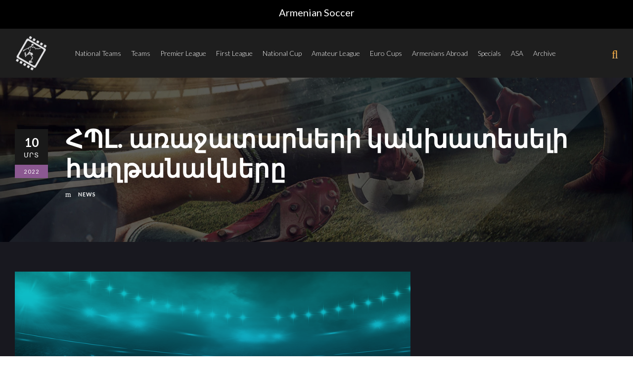

--- FILE ---
content_type: text/html; charset=UTF-8
request_url: https://armenian-soccer.com/%D5%B0%D5%BA%D5%AC-%D5%A1%D5%BC%D5%A1%D5%BB%D5%A1%D5%BF%D5%A1%D6%80%D5%B6%D5%A5%D6%80%D5%AB-%D5%AF%D5%A1%D5%B6%D5%AD%D5%A1%D5%BF%D5%A5%D5%BD%D5%A5%D5%AC%D5%AB-%D5%B0%D5%A1%D5%B2%D5%A9%D5%A1%D5%B6/
body_size: 19507
content:
<!DOCTYPE html>
<html lang="hy" class="no-js">
<head>
	<meta charset="UTF-8">
	<meta name="viewport" content="width=device-width, initial-scale=1">
	<meta http-equiv="Content-Security-Policy" content="upgrade-insecure-requests">
	<link rel="profile" href="http://gmpg.org/xfn/11">
	<link rel="pingback" href="https://armenian-soccer.com/xmlrpc.php">
	<meta name='robots' content='index, follow, max-image-preview:large, max-snippet:-1, max-video-preview:-1' />

	<!-- This site is optimized with the Yoast SEO plugin v26.5 - https://yoast.com/wordpress/plugins/seo/ -->
	<title>ՀՊԼ. առաջատարների կանխատեսելի հաղթանակները - Armenian Soccer</title>
	<link rel="canonical" href="https://armenian-soccer.com/հպլ-առաջատարների-կանխատեսելի-հաղթան/" />
	<meta property="og:locale" content="en_US" />
	<meta property="og:type" content="article" />
	<meta property="og:title" content="ՀՊԼ. առաջատարների կանխատեսելի հաղթանակները - Armenian Soccer" />
	<meta property="og:description" content="  Մարտի 10-ին կայացավ VBET Հայաստանի Պրեմիեր Լիգայի 22-րդ տուրի 2 հանդիպում: Տուրի վերջին հանդիպումը կկայանա վաղը՝ Չարենցավանում, որտեդ տեղի «Վանը» կմրցի ԲԿՄԱ-ի հետ:   «Նորավանք» &#8212; «Արարատ-Արմենիա» 0։2 (0:2) Չարենցավան, «Քաղաքային» մարզադաշտ Մրցավար՝ Շահեն Աղայան Գոլերը՝ Զաքարիա Սանոգո, 19, Յուսուֆ Օտուբանջո, 28, 11մ   «Նոա» &#8212; «Փյունիկ» 0։1 (0:1) Արմավիր, «Քաղաքային» մարզադաշտ Մրցավար՝ Հենրիկ [&hellip;]" />
	<meta property="og:url" content="https://armenian-soccer.com/հպլ-առաջատարների-կանխատեսելի-հաղթան/" />
	<meta property="og:site_name" content="Armenian Soccer" />
	<meta property="article:published_time" content="2022-03-10T12:04:30+00:00" />
	<meta property="article:modified_time" content="2023-01-26T13:40:07+00:00" />
	<meta property="og:image" content="https://armenian-soccer.com/images/news/15.08.2021%20VBET%20APL.jpg" />
	<meta name="author" content="admin" />
	<script type="application/ld+json" class="yoast-schema-graph">{"@context":"https://schema.org","@graph":[{"@type":"WebPage","@id":"https://armenian-soccer.com/%d5%b0%d5%ba%d5%ac-%d5%a1%d5%bc%d5%a1%d5%bb%d5%a1%d5%bf%d5%a1%d6%80%d5%b6%d5%a5%d6%80%d5%ab-%d5%af%d5%a1%d5%b6%d5%ad%d5%a1%d5%bf%d5%a5%d5%bd%d5%a5%d5%ac%d5%ab-%d5%b0%d5%a1%d5%b2%d5%a9%d5%a1%d5%b6/","url":"https://armenian-soccer.com/%d5%b0%d5%ba%d5%ac-%d5%a1%d5%bc%d5%a1%d5%bb%d5%a1%d5%bf%d5%a1%d6%80%d5%b6%d5%a5%d6%80%d5%ab-%d5%af%d5%a1%d5%b6%d5%ad%d5%a1%d5%bf%d5%a5%d5%bd%d5%a5%d5%ac%d5%ab-%d5%b0%d5%a1%d5%b2%d5%a9%d5%a1%d5%b6/","name":"ՀՊԼ. առաջատարների կանխատեսելի հաղթանակները - Armenian Soccer","isPartOf":{"@id":"https://armenian-soccer.com/#website"},"primaryImageOfPage":{"@id":"https://armenian-soccer.com/%d5%b0%d5%ba%d5%ac-%d5%a1%d5%bc%d5%a1%d5%bb%d5%a1%d5%bf%d5%a1%d6%80%d5%b6%d5%a5%d6%80%d5%ab-%d5%af%d5%a1%d5%b6%d5%ad%d5%a1%d5%bf%d5%a5%d5%bd%d5%a5%d5%ac%d5%ab-%d5%b0%d5%a1%d5%b2%d5%a9%d5%a1%d5%b6/#primaryimage"},"image":{"@id":"https://armenian-soccer.com/%d5%b0%d5%ba%d5%ac-%d5%a1%d5%bc%d5%a1%d5%bb%d5%a1%d5%bf%d5%a1%d6%80%d5%b6%d5%a5%d6%80%d5%ab-%d5%af%d5%a1%d5%b6%d5%ad%d5%a1%d5%bf%d5%a5%d5%bd%d5%a5%d5%ac%d5%ab-%d5%b0%d5%a1%d5%b2%d5%a9%d5%a1%d5%b6/#primaryimage"},"thumbnailUrl":"https://armenian-soccer.com/wp-content/uploads/2023/03/15.08.202120VBET20APL-8.jpg","datePublished":"2022-03-10T12:04:30+00:00","dateModified":"2023-01-26T13:40:07+00:00","author":{"@id":"https://armenian-soccer.com/#/schema/person/d87f28b0efc6af86a212ec75286f015c"},"breadcrumb":{"@id":"https://armenian-soccer.com/%d5%b0%d5%ba%d5%ac-%d5%a1%d5%bc%d5%a1%d5%bb%d5%a1%d5%bf%d5%a1%d6%80%d5%b6%d5%a5%d6%80%d5%ab-%d5%af%d5%a1%d5%b6%d5%ad%d5%a1%d5%bf%d5%a5%d5%bd%d5%a5%d5%ac%d5%ab-%d5%b0%d5%a1%d5%b2%d5%a9%d5%a1%d5%b6/#breadcrumb"},"inLanguage":"hy-AM","potentialAction":[{"@type":"ReadAction","target":["https://armenian-soccer.com/%d5%b0%d5%ba%d5%ac-%d5%a1%d5%bc%d5%a1%d5%bb%d5%a1%d5%bf%d5%a1%d6%80%d5%b6%d5%a5%d6%80%d5%ab-%d5%af%d5%a1%d5%b6%d5%ad%d5%a1%d5%bf%d5%a5%d5%bd%d5%a5%d5%ac%d5%ab-%d5%b0%d5%a1%d5%b2%d5%a9%d5%a1%d5%b6/"]}]},{"@type":"ImageObject","inLanguage":"hy-AM","@id":"https://armenian-soccer.com/%d5%b0%d5%ba%d5%ac-%d5%a1%d5%bc%d5%a1%d5%bb%d5%a1%d5%bf%d5%a1%d6%80%d5%b6%d5%a5%d6%80%d5%ab-%d5%af%d5%a1%d5%b6%d5%ad%d5%a1%d5%bf%d5%a5%d5%bd%d5%a5%d5%ac%d5%ab-%d5%b0%d5%a1%d5%b2%d5%a9%d5%a1%d5%b6/#primaryimage","url":"https://armenian-soccer.com/wp-content/uploads/2023/03/15.08.202120VBET20APL-8.jpg","contentUrl":"https://armenian-soccer.com/wp-content/uploads/2023/03/15.08.202120VBET20APL-8.jpg","width":800,"height":600},{"@type":"BreadcrumbList","@id":"https://armenian-soccer.com/%d5%b0%d5%ba%d5%ac-%d5%a1%d5%bc%d5%a1%d5%bb%d5%a1%d5%bf%d5%a1%d6%80%d5%b6%d5%a5%d6%80%d5%ab-%d5%af%d5%a1%d5%b6%d5%ad%d5%a1%d5%bf%d5%a5%d5%bd%d5%a5%d5%ac%d5%ab-%d5%b0%d5%a1%d5%b2%d5%a9%d5%a1%d5%b6/#breadcrumb","itemListElement":[{"@type":"ListItem","position":1,"name":"Home","item":"https://armenian-soccer.com/"},{"@type":"ListItem","position":2,"name":"ՀՊԼ. առաջատարների կանխատեսելի հաղթանակները"}]},{"@type":"WebSite","@id":"https://armenian-soccer.com/#website","url":"https://armenian-soccer.com/","name":"Armenian Soccer","description":"Armenian Football Portal","potentialAction":[{"@type":"SearchAction","target":{"@type":"EntryPoint","urlTemplate":"https://armenian-soccer.com/?s={search_term_string}"},"query-input":{"@type":"PropertyValueSpecification","valueRequired":true,"valueName":"search_term_string"}}],"inLanguage":"hy-AM"},{"@type":"Person","@id":"https://armenian-soccer.com/#/schema/person/d87f28b0efc6af86a212ec75286f015c","name":"admin","image":{"@type":"ImageObject","inLanguage":"hy-AM","@id":"https://armenian-soccer.com/#/schema/person/image/","url":"https://secure.gravatar.com/avatar/cd7a58eeb7d817fcf804dfa5502ddbb83f5622541c3afcfa1f09c5c91ef35ddf?s=96&d=mm&r=g","contentUrl":"https://secure.gravatar.com/avatar/cd7a58eeb7d817fcf804dfa5502ddbb83f5622541c3afcfa1f09c5c91ef35ddf?s=96&d=mm&r=g","caption":"admin"},"sameAs":["https://armenian-soccer.com"],"url":"https://armenian-soccer.com/author/dev_baller/"}]}</script>
	<!-- / Yoast SEO plugin. -->


<link rel='dns-prefetch' href='//code.jquery.com' />
<link rel='dns-prefetch' href='//www.googletagmanager.com' />
<link rel='dns-prefetch' href='//fonts.googleapis.com' />
<link rel="alternate" type="application/rss+xml" title="Armenian Soccer &rarr; լրահոսը" href="https://armenian-soccer.com/feed/" />
<link rel="alternate" type="application/rss+xml" title="Armenian Soccer &rarr; մեկնաբանությունների լրահոսը" href="https://armenian-soccer.com/comments/feed/" />
<link rel="alternate" title="oEmbed (JSON)" type="application/json+oembed" href="https://armenian-soccer.com/wp-json/oembed/1.0/embed?url=https%3A%2F%2Farmenian-soccer.com%2F%25d5%25b0%25d5%25ba%25d5%25ac-%25d5%25a1%25d5%25bc%25d5%25a1%25d5%25bb%25d5%25a1%25d5%25bf%25d5%25a1%25d6%2580%25d5%25b6%25d5%25a5%25d6%2580%25d5%25ab-%25d5%25af%25d5%25a1%25d5%25b6%25d5%25ad%25d5%25a1%25d5%25bf%25d5%25a5%25d5%25bd%25d5%25a5%25d5%25ac%25d5%25ab-%25d5%25b0%25d5%25a1%25d5%25b2%25d5%25a9%25d5%25a1%25d5%25b6%2F&#038;lang=hy" />
<link rel="alternate" title="oEmbed (XML)" type="text/xml+oembed" href="https://armenian-soccer.com/wp-json/oembed/1.0/embed?url=https%3A%2F%2Farmenian-soccer.com%2F%25d5%25b0%25d5%25ba%25d5%25ac-%25d5%25a1%25d5%25bc%25d5%25a1%25d5%25bb%25d5%25a1%25d5%25bf%25d5%25a1%25d6%2580%25d5%25b6%25d5%25a5%25d6%2580%25d5%25ab-%25d5%25af%25d5%25a1%25d5%25b6%25d5%25ad%25d5%25a1%25d5%25bf%25d5%25a5%25d5%25bd%25d5%25a5%25d5%25ac%25d5%25ab-%25d5%25b0%25d5%25a1%25d5%25b2%25d5%25a9%25d5%25a1%25d5%25b6%2F&#038;format=xml&#038;lang=hy" />
<style id='wp-img-auto-sizes-contain-inline-css' type='text/css'>
img:is([sizes=auto i],[sizes^="auto," i]){contain-intrinsic-size:3000px 1500px}
/*# sourceURL=wp-img-auto-sizes-contain-inline-css */
</style>
<style id='wp-emoji-styles-inline-css' type='text/css'>

	img.wp-smiley, img.emoji {
		display: inline !important;
		border: none !important;
		box-shadow: none !important;
		height: 1em !important;
		width: 1em !important;
		margin: 0 0.07em !important;
		vertical-align: -0.1em !important;
		background: none !important;
		padding: 0 !important;
	}
/*# sourceURL=wp-emoji-styles-inline-css */
</style>
<style id='wp-block-library-inline-css' type='text/css'>
:root{--wp-block-synced-color:#7a00df;--wp-block-synced-color--rgb:122,0,223;--wp-bound-block-color:var(--wp-block-synced-color);--wp-editor-canvas-background:#ddd;--wp-admin-theme-color:#007cba;--wp-admin-theme-color--rgb:0,124,186;--wp-admin-theme-color-darker-10:#006ba1;--wp-admin-theme-color-darker-10--rgb:0,107,160.5;--wp-admin-theme-color-darker-20:#005a87;--wp-admin-theme-color-darker-20--rgb:0,90,135;--wp-admin-border-width-focus:2px}@media (min-resolution:192dpi){:root{--wp-admin-border-width-focus:1.5px}}.wp-element-button{cursor:pointer}:root .has-very-light-gray-background-color{background-color:#eee}:root .has-very-dark-gray-background-color{background-color:#313131}:root .has-very-light-gray-color{color:#eee}:root .has-very-dark-gray-color{color:#313131}:root .has-vivid-green-cyan-to-vivid-cyan-blue-gradient-background{background:linear-gradient(135deg,#00d084,#0693e3)}:root .has-purple-crush-gradient-background{background:linear-gradient(135deg,#34e2e4,#4721fb 50%,#ab1dfe)}:root .has-hazy-dawn-gradient-background{background:linear-gradient(135deg,#faaca8,#dad0ec)}:root .has-subdued-olive-gradient-background{background:linear-gradient(135deg,#fafae1,#67a671)}:root .has-atomic-cream-gradient-background{background:linear-gradient(135deg,#fdd79a,#004a59)}:root .has-nightshade-gradient-background{background:linear-gradient(135deg,#330968,#31cdcf)}:root .has-midnight-gradient-background{background:linear-gradient(135deg,#020381,#2874fc)}:root{--wp--preset--font-size--normal:16px;--wp--preset--font-size--huge:42px}.has-regular-font-size{font-size:1em}.has-larger-font-size{font-size:2.625em}.has-normal-font-size{font-size:var(--wp--preset--font-size--normal)}.has-huge-font-size{font-size:var(--wp--preset--font-size--huge)}.has-text-align-center{text-align:center}.has-text-align-left{text-align:left}.has-text-align-right{text-align:right}.has-fit-text{white-space:nowrap!important}#end-resizable-editor-section{display:none}.aligncenter{clear:both}.items-justified-left{justify-content:flex-start}.items-justified-center{justify-content:center}.items-justified-right{justify-content:flex-end}.items-justified-space-between{justify-content:space-between}.screen-reader-text{border:0;clip-path:inset(50%);height:1px;margin:-1px;overflow:hidden;padding:0;position:absolute;width:1px;word-wrap:normal!important}.screen-reader-text:focus{background-color:#ddd;clip-path:none;color:#444;display:block;font-size:1em;height:auto;left:5px;line-height:normal;padding:15px 23px 14px;text-decoration:none;top:5px;width:auto;z-index:100000}html :where(.has-border-color){border-style:solid}html :where([style*=border-top-color]){border-top-style:solid}html :where([style*=border-right-color]){border-right-style:solid}html :where([style*=border-bottom-color]){border-bottom-style:solid}html :where([style*=border-left-color]){border-left-style:solid}html :where([style*=border-width]){border-style:solid}html :where([style*=border-top-width]){border-top-style:solid}html :where([style*=border-right-width]){border-right-style:solid}html :where([style*=border-bottom-width]){border-bottom-style:solid}html :where([style*=border-left-width]){border-left-style:solid}html :where(img[class*=wp-image-]){height:auto;max-width:100%}:where(figure){margin:0 0 1em}html :where(.is-position-sticky){--wp-admin--admin-bar--position-offset:var(--wp-admin--admin-bar--height,0px)}@media screen and (max-width:600px){html :where(.is-position-sticky){--wp-admin--admin-bar--position-offset:0px}}

/*# sourceURL=wp-block-library-inline-css */
</style><style id='wp-block-paragraph-inline-css' type='text/css'>
.is-small-text{font-size:.875em}.is-regular-text{font-size:1em}.is-large-text{font-size:2.25em}.is-larger-text{font-size:3em}.has-drop-cap:not(:focus):first-letter{float:left;font-size:8.4em;font-style:normal;font-weight:100;line-height:.68;margin:.05em .1em 0 0;text-transform:uppercase}body.rtl .has-drop-cap:not(:focus):first-letter{float:none;margin-left:.1em}p.has-drop-cap.has-background{overflow:hidden}:root :where(p.has-background){padding:1.25em 2.375em}:where(p.has-text-color:not(.has-link-color)) a{color:inherit}p.has-text-align-left[style*="writing-mode:vertical-lr"],p.has-text-align-right[style*="writing-mode:vertical-rl"]{rotate:180deg}
/*# sourceURL=https://armenian-soccer.com/wp-includes/blocks/paragraph/style.min.css */
</style>
<style id='global-styles-inline-css' type='text/css'>
:root{--wp--preset--aspect-ratio--square: 1;--wp--preset--aspect-ratio--4-3: 4/3;--wp--preset--aspect-ratio--3-4: 3/4;--wp--preset--aspect-ratio--3-2: 3/2;--wp--preset--aspect-ratio--2-3: 2/3;--wp--preset--aspect-ratio--16-9: 16/9;--wp--preset--aspect-ratio--9-16: 9/16;--wp--preset--color--black: #000000;--wp--preset--color--cyan-bluish-gray: #abb8c3;--wp--preset--color--white: #ffffff;--wp--preset--color--pale-pink: #f78da7;--wp--preset--color--vivid-red: #cf2e2e;--wp--preset--color--luminous-vivid-orange: #ff6900;--wp--preset--color--luminous-vivid-amber: #fcb900;--wp--preset--color--light-green-cyan: #7bdcb5;--wp--preset--color--vivid-green-cyan: #00d084;--wp--preset--color--pale-cyan-blue: #8ed1fc;--wp--preset--color--vivid-cyan-blue: #0693e3;--wp--preset--color--vivid-purple: #9b51e0;--wp--preset--gradient--vivid-cyan-blue-to-vivid-purple: linear-gradient(135deg,rgb(6,147,227) 0%,rgb(155,81,224) 100%);--wp--preset--gradient--light-green-cyan-to-vivid-green-cyan: linear-gradient(135deg,rgb(122,220,180) 0%,rgb(0,208,130) 100%);--wp--preset--gradient--luminous-vivid-amber-to-luminous-vivid-orange: linear-gradient(135deg,rgb(252,185,0) 0%,rgb(255,105,0) 100%);--wp--preset--gradient--luminous-vivid-orange-to-vivid-red: linear-gradient(135deg,rgb(255,105,0) 0%,rgb(207,46,46) 100%);--wp--preset--gradient--very-light-gray-to-cyan-bluish-gray: linear-gradient(135deg,rgb(238,238,238) 0%,rgb(169,184,195) 100%);--wp--preset--gradient--cool-to-warm-spectrum: linear-gradient(135deg,rgb(74,234,220) 0%,rgb(151,120,209) 20%,rgb(207,42,186) 40%,rgb(238,44,130) 60%,rgb(251,105,98) 80%,rgb(254,248,76) 100%);--wp--preset--gradient--blush-light-purple: linear-gradient(135deg,rgb(255,206,236) 0%,rgb(152,150,240) 100%);--wp--preset--gradient--blush-bordeaux: linear-gradient(135deg,rgb(254,205,165) 0%,rgb(254,45,45) 50%,rgb(107,0,62) 100%);--wp--preset--gradient--luminous-dusk: linear-gradient(135deg,rgb(255,203,112) 0%,rgb(199,81,192) 50%,rgb(65,88,208) 100%);--wp--preset--gradient--pale-ocean: linear-gradient(135deg,rgb(255,245,203) 0%,rgb(182,227,212) 50%,rgb(51,167,181) 100%);--wp--preset--gradient--electric-grass: linear-gradient(135deg,rgb(202,248,128) 0%,rgb(113,206,126) 100%);--wp--preset--gradient--midnight: linear-gradient(135deg,rgb(2,3,129) 0%,rgb(40,116,252) 100%);--wp--preset--font-size--small: 13px;--wp--preset--font-size--medium: 20px;--wp--preset--font-size--large: 36px;--wp--preset--font-size--x-large: 42px;--wp--preset--spacing--20: 0.44rem;--wp--preset--spacing--30: 0.67rem;--wp--preset--spacing--40: 1rem;--wp--preset--spacing--50: 1.5rem;--wp--preset--spacing--60: 2.25rem;--wp--preset--spacing--70: 3.38rem;--wp--preset--spacing--80: 5.06rem;--wp--preset--shadow--natural: 6px 6px 9px rgba(0, 0, 0, 0.2);--wp--preset--shadow--deep: 12px 12px 50px rgba(0, 0, 0, 0.4);--wp--preset--shadow--sharp: 6px 6px 0px rgba(0, 0, 0, 0.2);--wp--preset--shadow--outlined: 6px 6px 0px -3px rgb(255, 255, 255), 6px 6px rgb(0, 0, 0);--wp--preset--shadow--crisp: 6px 6px 0px rgb(0, 0, 0);}:where(.is-layout-flex){gap: 0.5em;}:where(.is-layout-grid){gap: 0.5em;}body .is-layout-flex{display: flex;}.is-layout-flex{flex-wrap: wrap;align-items: center;}.is-layout-flex > :is(*, div){margin: 0;}body .is-layout-grid{display: grid;}.is-layout-grid > :is(*, div){margin: 0;}:where(.wp-block-columns.is-layout-flex){gap: 2em;}:where(.wp-block-columns.is-layout-grid){gap: 2em;}:where(.wp-block-post-template.is-layout-flex){gap: 1.25em;}:where(.wp-block-post-template.is-layout-grid){gap: 1.25em;}.has-black-color{color: var(--wp--preset--color--black) !important;}.has-cyan-bluish-gray-color{color: var(--wp--preset--color--cyan-bluish-gray) !important;}.has-white-color{color: var(--wp--preset--color--white) !important;}.has-pale-pink-color{color: var(--wp--preset--color--pale-pink) !important;}.has-vivid-red-color{color: var(--wp--preset--color--vivid-red) !important;}.has-luminous-vivid-orange-color{color: var(--wp--preset--color--luminous-vivid-orange) !important;}.has-luminous-vivid-amber-color{color: var(--wp--preset--color--luminous-vivid-amber) !important;}.has-light-green-cyan-color{color: var(--wp--preset--color--light-green-cyan) !important;}.has-vivid-green-cyan-color{color: var(--wp--preset--color--vivid-green-cyan) !important;}.has-pale-cyan-blue-color{color: var(--wp--preset--color--pale-cyan-blue) !important;}.has-vivid-cyan-blue-color{color: var(--wp--preset--color--vivid-cyan-blue) !important;}.has-vivid-purple-color{color: var(--wp--preset--color--vivid-purple) !important;}.has-black-background-color{background-color: var(--wp--preset--color--black) !important;}.has-cyan-bluish-gray-background-color{background-color: var(--wp--preset--color--cyan-bluish-gray) !important;}.has-white-background-color{background-color: var(--wp--preset--color--white) !important;}.has-pale-pink-background-color{background-color: var(--wp--preset--color--pale-pink) !important;}.has-vivid-red-background-color{background-color: var(--wp--preset--color--vivid-red) !important;}.has-luminous-vivid-orange-background-color{background-color: var(--wp--preset--color--luminous-vivid-orange) !important;}.has-luminous-vivid-amber-background-color{background-color: var(--wp--preset--color--luminous-vivid-amber) !important;}.has-light-green-cyan-background-color{background-color: var(--wp--preset--color--light-green-cyan) !important;}.has-vivid-green-cyan-background-color{background-color: var(--wp--preset--color--vivid-green-cyan) !important;}.has-pale-cyan-blue-background-color{background-color: var(--wp--preset--color--pale-cyan-blue) !important;}.has-vivid-cyan-blue-background-color{background-color: var(--wp--preset--color--vivid-cyan-blue) !important;}.has-vivid-purple-background-color{background-color: var(--wp--preset--color--vivid-purple) !important;}.has-black-border-color{border-color: var(--wp--preset--color--black) !important;}.has-cyan-bluish-gray-border-color{border-color: var(--wp--preset--color--cyan-bluish-gray) !important;}.has-white-border-color{border-color: var(--wp--preset--color--white) !important;}.has-pale-pink-border-color{border-color: var(--wp--preset--color--pale-pink) !important;}.has-vivid-red-border-color{border-color: var(--wp--preset--color--vivid-red) !important;}.has-luminous-vivid-orange-border-color{border-color: var(--wp--preset--color--luminous-vivid-orange) !important;}.has-luminous-vivid-amber-border-color{border-color: var(--wp--preset--color--luminous-vivid-amber) !important;}.has-light-green-cyan-border-color{border-color: var(--wp--preset--color--light-green-cyan) !important;}.has-vivid-green-cyan-border-color{border-color: var(--wp--preset--color--vivid-green-cyan) !important;}.has-pale-cyan-blue-border-color{border-color: var(--wp--preset--color--pale-cyan-blue) !important;}.has-vivid-cyan-blue-border-color{border-color: var(--wp--preset--color--vivid-cyan-blue) !important;}.has-vivid-purple-border-color{border-color: var(--wp--preset--color--vivid-purple) !important;}.has-vivid-cyan-blue-to-vivid-purple-gradient-background{background: var(--wp--preset--gradient--vivid-cyan-blue-to-vivid-purple) !important;}.has-light-green-cyan-to-vivid-green-cyan-gradient-background{background: var(--wp--preset--gradient--light-green-cyan-to-vivid-green-cyan) !important;}.has-luminous-vivid-amber-to-luminous-vivid-orange-gradient-background{background: var(--wp--preset--gradient--luminous-vivid-amber-to-luminous-vivid-orange) !important;}.has-luminous-vivid-orange-to-vivid-red-gradient-background{background: var(--wp--preset--gradient--luminous-vivid-orange-to-vivid-red) !important;}.has-very-light-gray-to-cyan-bluish-gray-gradient-background{background: var(--wp--preset--gradient--very-light-gray-to-cyan-bluish-gray) !important;}.has-cool-to-warm-spectrum-gradient-background{background: var(--wp--preset--gradient--cool-to-warm-spectrum) !important;}.has-blush-light-purple-gradient-background{background: var(--wp--preset--gradient--blush-light-purple) !important;}.has-blush-bordeaux-gradient-background{background: var(--wp--preset--gradient--blush-bordeaux) !important;}.has-luminous-dusk-gradient-background{background: var(--wp--preset--gradient--luminous-dusk) !important;}.has-pale-ocean-gradient-background{background: var(--wp--preset--gradient--pale-ocean) !important;}.has-electric-grass-gradient-background{background: var(--wp--preset--gradient--electric-grass) !important;}.has-midnight-gradient-background{background: var(--wp--preset--gradient--midnight) !important;}.has-small-font-size{font-size: var(--wp--preset--font-size--small) !important;}.has-medium-font-size{font-size: var(--wp--preset--font-size--medium) !important;}.has-large-font-size{font-size: var(--wp--preset--font-size--large) !important;}.has-x-large-font-size{font-size: var(--wp--preset--font-size--x-large) !important;}
/*# sourceURL=global-styles-inline-css */
</style>

<style id='classic-theme-styles-inline-css' type='text/css'>
/*! This file is auto-generated */
.wp-block-button__link{color:#fff;background-color:#32373c;border-radius:9999px;box-shadow:none;text-decoration:none;padding:calc(.667em + 2px) calc(1.333em + 2px);font-size:1.125em}.wp-block-file__button{background:#32373c;color:#fff;text-decoration:none}
/*# sourceURL=/wp-includes/css/classic-themes.min.css */
</style>
<link rel='stylesheet' id='contact-form-7-css' href='https://armenian-soccer.com/wp-content/plugins/contact-form-7/includes/css/styles.css?ver=6.1.4' type='text/css' media='all' />
<link rel='stylesheet' id='gdlr-core-google-font-css' href='https://fonts.googleapis.com/css?family=Lato%3A100%2C100italic%2C300%2C300italic%2Cregular%2Citalic%2C700%2C700italic%2C900%2C900italic&#038;subset=latin%2Clatin-ext&#038;ver=6.9' type='text/css' media='all' />
<link rel='stylesheet' id='font-awesome-css' href='https://armenian-soccer.com/wp-content/plugins/goodlayers-core/plugins/fontawesome/font-awesome.css?ver=6.9' type='text/css' media='all' />
<link rel='stylesheet' id='fa5-css' href='https://armenian-soccer.com/wp-content/plugins/goodlayers-core/plugins/fa5/fa5.css?ver=6.9' type='text/css' media='all' />
<link rel='stylesheet' id='elegant-font-css' href='https://armenian-soccer.com/wp-content/plugins/goodlayers-core/plugins/elegant/elegant-font.css?ver=6.9' type='text/css' media='all' />
<link rel='stylesheet' id='ionicons-css' href='https://armenian-soccer.com/wp-content/plugins/goodlayers-core/plugins/ionicons/ionicons.css?ver=6.9' type='text/css' media='all' />
<link rel='stylesheet' id='simple-line-icons-css' href='https://armenian-soccer.com/wp-content/plugins/goodlayers-core/plugins/simpleline/simpleline.css?ver=6.9' type='text/css' media='all' />
<link rel='stylesheet' id='gdlr-core-plugin-css' href='https://armenian-soccer.com/wp-content/plugins/goodlayers-core/plugins/style.css?ver=1728133271' type='text/css' media='all' />
<link rel='stylesheet' id='gdlr-core-page-builder-css' href='https://armenian-soccer.com/wp-content/plugins/goodlayers-core/include/css/page-builder.css?ver=6.9' type='text/css' media='all' />
<link rel='stylesheet' id='searchandfilter-css' href='https://armenian-soccer.com/wp-content/plugins/search-filter/style.css?ver=1' type='text/css' media='all' />
<link rel='stylesheet' id='dashicons-css' href='https://armenian-soccer.com/wp-includes/css/dashicons.min.css?ver=6.9' type='text/css' media='all' />
<link rel='stylesheet' id='sportspress-general-css' href='//armenian-soccer.com/wp-content/plugins/sportspress/assets/css/sportspress.css?ver=2.7.26' type='text/css' media='all' />
<link rel='stylesheet' id='sportspress-icons-css' href='//armenian-soccer.com/wp-content/plugins/sportspress/assets/css/icons.css?ver=2.7.26' type='text/css' media='all' />
<link rel='stylesheet' id='bigslam-style-core-css' href='https://armenian-soccer.com/wp-content/themes/bigslam/css/style-core.css?ver=6.9' type='text/css' media='all' />
<link rel='stylesheet' id='bigslam-child-theme-style-css' href='https://armenian-soccer.com/wp-content/themes/infinite-child/style.css?ver=6.9' type='text/css' media='all' />
<link rel='stylesheet' id='bigslam-custom-style-css' href='https://armenian-soccer.com/wp-content/uploads/bigslam-style-custom.css?1722544101&#038;ver=6.9' type='text/css' media='all' />
<style type="text/css"></style><script type="text/javascript" src="https://armenian-soccer.com/wp-includes/js/jquery/jquery.min.js?ver=3.7.1" id="jquery-core-js"></script>
<script type="text/javascript" src="https://armenian-soccer.com/wp-includes/js/jquery/jquery-migrate.min.js?ver=3.4.1" id="jquery-migrate-js"></script>
<script type="text/javascript" src="https://code.jquery.com/jquery-1.12.4.js" id="jquery-script-js"></script>
<script type="text/javascript" src="https://code.jquery.com/ui/1.12.0/jquery-ui.js" id="jquery-ui-script-js"></script>

<!-- Google tag (gtag.js) snippet added by Site Kit -->
<!-- Google Analytics snippet added by Site Kit -->
<script type="text/javascript" src="https://www.googletagmanager.com/gtag/js?id=G-N9S0YGMMQX" id="google_gtagjs-js" async></script>
<script type="text/javascript" id="google_gtagjs-js-after">
/* <![CDATA[ */
window.dataLayer = window.dataLayer || [];function gtag(){dataLayer.push(arguments);}
gtag("set","linker",{"domains":["armenian-soccer.com"]});
gtag("js", new Date());
gtag("set", "developer_id.dZTNiMT", true);
gtag("config", "G-N9S0YGMMQX");
//# sourceURL=google_gtagjs-js-after
/* ]]> */
</script>
<link rel="https://api.w.org/" href="https://armenian-soccer.com/wp-json/" /><link rel="alternate" title="JSON" type="application/json" href="https://armenian-soccer.com/wp-json/wp/v2/posts/12855" /><link rel="EditURI" type="application/rsd+xml" title="RSD" href="https://armenian-soccer.com/xmlrpc.php?rsd" />
<meta name="generator" content="WordPress 6.9" />
<meta name="generator" content="SportsPress 2.7.26" />
<link rel='shortlink' href='https://armenian-soccer.com/?p=12855' />
<meta name="generator" content="Site Kit by Google 1.167.0" /><style type="text/css">.recentcomments a{display:inline !important;padding:0 !important;margin:0 !important;}</style><meta name="generator" content="Powered by Slider Revolution 6.7.18 - responsive, Mobile-Friendly Slider Plugin for WordPress with comfortable drag and drop interface." />
<link rel="icon" href="https://armenian-soccer.com/wp-content/uploads/2023/01/favicon-32x32.png" sizes="32x32" />
<link rel="icon" href="https://armenian-soccer.com/wp-content/uploads/2023/01/favicon-300x300.png" sizes="192x192" />
<link rel="apple-touch-icon" href="https://armenian-soccer.com/wp-content/uploads/2023/01/favicon-300x300.png" />
<meta name="msapplication-TileImage" content="https://armenian-soccer.com/wp-content/uploads/2023/01/favicon-300x300.png" />
<script>function setREVStartSize(e){
			//window.requestAnimationFrame(function() {
				window.RSIW = window.RSIW===undefined ? window.innerWidth : window.RSIW;
				window.RSIH = window.RSIH===undefined ? window.innerHeight : window.RSIH;
				try {
					var pw = document.getElementById(e.c).parentNode.offsetWidth,
						newh;
					pw = pw===0 || isNaN(pw) || (e.l=="fullwidth" || e.layout=="fullwidth") ? window.RSIW : pw;
					e.tabw = e.tabw===undefined ? 0 : parseInt(e.tabw);
					e.thumbw = e.thumbw===undefined ? 0 : parseInt(e.thumbw);
					e.tabh = e.tabh===undefined ? 0 : parseInt(e.tabh);
					e.thumbh = e.thumbh===undefined ? 0 : parseInt(e.thumbh);
					e.tabhide = e.tabhide===undefined ? 0 : parseInt(e.tabhide);
					e.thumbhide = e.thumbhide===undefined ? 0 : parseInt(e.thumbhide);
					e.mh = e.mh===undefined || e.mh=="" || e.mh==="auto" ? 0 : parseInt(e.mh,0);
					if(e.layout==="fullscreen" || e.l==="fullscreen")
						newh = Math.max(e.mh,window.RSIH);
					else{
						e.gw = Array.isArray(e.gw) ? e.gw : [e.gw];
						for (var i in e.rl) if (e.gw[i]===undefined || e.gw[i]===0) e.gw[i] = e.gw[i-1];
						e.gh = e.el===undefined || e.el==="" || (Array.isArray(e.el) && e.el.length==0)? e.gh : e.el;
						e.gh = Array.isArray(e.gh) ? e.gh : [e.gh];
						for (var i in e.rl) if (e.gh[i]===undefined || e.gh[i]===0) e.gh[i] = e.gh[i-1];
											
						var nl = new Array(e.rl.length),
							ix = 0,
							sl;
						e.tabw = e.tabhide>=pw ? 0 : e.tabw;
						e.thumbw = e.thumbhide>=pw ? 0 : e.thumbw;
						e.tabh = e.tabhide>=pw ? 0 : e.tabh;
						e.thumbh = e.thumbhide>=pw ? 0 : e.thumbh;
						for (var i in e.rl) nl[i] = e.rl[i]<window.RSIW ? 0 : e.rl[i];
						sl = nl[0];
						for (var i in nl) if (sl>nl[i] && nl[i]>0) { sl = nl[i]; ix=i;}
						var m = pw>(e.gw[ix]+e.tabw+e.thumbw) ? 1 : (pw-(e.tabw+e.thumbw)) / (e.gw[ix]);
						newh =  (e.gh[ix] * m) + (e.tabh + e.thumbh);
					}
					var el = document.getElementById(e.c);
					if (el!==null && el) el.style.height = newh+"px";
					el = document.getElementById(e.c+"_wrapper");
					if (el!==null && el) {
						el.style.height = newh+"px";
						el.style.display = "block";
					}
				} catch(e){
					console.log("Failure at Presize of Slider:" + e)
				}
			//});
		  };</script>
		<style type="text/css" id="wp-custom-css">
			.bigslam-navigation-top{
	top: 45px
}

.bigslam-main-menu-search i {
	font-size: 23px;
	background: linear-gradient(135.98deg, #FF9500 -20.62%, #FFD293 100.09%);
	-webkit-background-clip: text;
	-webkit-text-fill-color: transparent;
}
.bigslam-header-style-plain.bigslam-style-center-menu .bigslam-logo {
		display: flex;
    align-items: center;
    height: 100%;
}
rs-module rs-layer, rs-module .rs-layer {
    font-family: Lato!important;
}

.gdlr-core-title-item-title {
	padding-bottom: 10px;
}
.gdlr-core-title-item-title:before,
.gdlr-core-title-item-title:after{
	position: absolute;
	left: 0;
	bottom: 0;
	content: "";
	width: 100%;
	height: 1px;
	background-color: #26262D; 
}

.gdlr-core-title-item-title:after{
	bottom: 0.25px;
	width: 55px;
	height: 1.5px;
	background-color: #8B5891; 
}
.gdlr-core-blog-grid-with-frame .gdlr-core-blog-thumbnail {
    border-bottom-left-radius: 15px;
    border-bottom-right-radius: 15px;
}

.gdlr-core-blog-info-date {
	padding-left: 20px;
	font-size: 12px !important;
	font-weight: 300 !important;
	letter-spacing: 0 !important;
	background-image: url(/wp-content/uploads/2023/01/date_icon.png);
	background-repeat: no-repeat;
	background-position-y: 2px;
}

.gdlr-core-load-more {
	border: 1px solid;
	border-radius: 2px;
}

.sp-data-table th {
	color: #ff9500 !important;
}
.bigslam-sp-event-widget-holder,
.bigslam-body .sportspress .sp-template {
	border-width: 0!important;
	border-color: transparent!important;
}
.sp-template-league-table table.sp-data-table tr,
.sp-template-event-list .bigslam-sp-event-widget-list {
    border-color: #8b5891 !important;
}
.sp-template-league-table table.sp-data-table tr:last-child,
.sp-template-event-list .bigslam-sp-event-widget-list:last-child {
    border-color: transparent !important;
}
.bigslam-sp-event-widget-list .bigslam-sp-event-result a {
	color: #FF9500!important;
	font-size: 28px;
}
.bigslam-sp-event-widget-list .bigslam-sp-team-name {
	font-size: 14px !Important;
	font-weight: 400 !important;
	line-height: 26px;
	text-transform: uppercase;
	margin-top: 0;
}
.sp-event-list.sp-data-table tr:nth-child(odd),
.sp-event-list.sp-data-table tr:nth-child(even) {
  color: #ff9500!important;
  background: #26262D!important;
  border-bottom-width: 1px !important;
	border-color: #8b5891 !important
}
.bigslam-sp-event-widget-list .bigslam-sp-event-widget-info a,
.bigslam-sp-event-widget-list .bigslam-sp-event-widget-info .bigslam-sp-event-date {
  color: rgba(255, 255, 255, 0.39) !important;
	font-size: 14px;
}
span.bigslam-sp-event-venue {
  position: relative;
  padding-left: 24px;
}
.bigslam-sp-event-widget-list .bigslam-sp-event-venue:before {
  content: "";
  margin: 0px 4px;
  color: #fff;
  background: rgba(255, 255, 255, 0.39);
  width: 1px;
  height: 100%;
  position: absolute;
	top: 0;
  left: 9px;
}
.bigslam-sp-event-widget-list .bigslam-sp-team-logo img {
	width: 40px;
}
.bigslam-sp-event-widget-list .bigslam-sp-event-widget-title{
	margin-bottom: 8px;
}
.bigslam-sp-event-widget-list {
	padding-top: 14.8px;
	padding-bottom: 14.8px;
}
.bigslam-sp-event-widget-list .bigslam-sp-event-widget-title-right,
.bigslam-sp-event-widget-list .bigslam-sp-event-widget-title-left,
.bigslam-sp-event-widget-list .bigslam-sp-event-widget-title{
	display: flex;
	align-items: center;
}

.bigslam-sp-event-widget-list .bigslam-sp-event-widget-title-left {
		flex-direction: row-reverse;
}

.national_team_sec .sp-template-league-table table.sp-data-table tr:nth-child(even),
.national_team_sec .sp-template-league-table table.sp-data-table tr:nth-child(odd),
.national_team_sec .gdlr-core-page-builder-body [data-skin="White Text"] .sp-data-table tr {
	background: transparent !important;
}
.gdlr-core-page-builder-body .national_team_sec [data-skin="White Text"] .sp-template-league-table table.sp-data-table tr {
	border-color: rgba(255, 255, 255, 0.24)!important;
	border-bottom-width: 1px !important;
}
.gdlr-core-page-builder-body .national_team_sec [data-skin="White Text"] .sp-template-league-table table.sp-data-table tbody tr:last-child {
	border-bottom-width: 0px !important;
}
.national_team_sec .sp-data-table th {
	background: transparent !important;
}
.national_team_sec .gdlr-core-title-item-title:before{
	background: rgba(255, 255, 255, 0.25);
}

.our_partner_sec img {
	opacity: 0.5;
}
.bigslam-footer-wrapper .bigslam-footer-container {
	text-align: center;
}

.schedule_block .sp-data-table td {
	font-size: 14px !important;
}
.schedule_block .sp-data-table td.data-venue,
.schedule_block .sp-data-table td.data-date a {
	color: rgba(255, 255, 255, 0.39)!important;
}
.schedule_block .sp-data-table td.data-venue div,
.bigslam-sp-event-widget-list .bigslam-sp-event-widget-info .bigslam-sp-event-venue a {
	padding-left: 20px;
	background-image: url(/wp-content/uploads/2023/01/location_icon.png);
	background-repeat: no-repeat;
	background-position: left center;
}
.bigslam-sp-event-widget-list .bigslam-sp-event-widget-info .bigslam-sp-event-venue a {
	padding-top: 2px;
	padding-bottom: 2px;
}
.schedule_block .sp-data-table td.data-date a {
	padding-left: 25px;
	padding-bottom: 2px;
	background-image: url(/wp-content/uploads/2023/01/calendar_icon.png);
	background-repeat: no-repeat;
	background-position-y: 0px;
}
.schedule_block .sp-data-table td.data-article a {
	color: #FF9500!important;
}
.gdlr-core-blog-grid.gdlr-core-style-4 .gdlr-core-excerpt-read-more {
	text-transform: none;
	text-decoration: underline;
	text-underline-position: under;
}

.gdlr-core-blog-grid-with-frame .gdlr-core-blog-grid-frame {
	padding: 15px!important;
}
.gdlr-core-blog-grid .gdlr-core-blog-title,
.gdlr-core-blog-grid.gdlr-core-style-4 .gdlr-core-blog-grid-top-info {
    margin-bottom: 8px;
}
.gdlr-core-blog-grid .gdlr-core-blog-content {
	margin-bottom: 0!important;
}
.gdlr-core-blog-grid.gdlr-core-style-4 .gdlr-core-excerpt-read-more {
	margin-top: 8px;
	margin-bottom: 0;
}
.gdlr-core-flexslider-custom-nav.gdlr-core-style-navigation-bottom {
	margin-top: 25px;
}
.gdlr-core-load-more-wrap .gdlr-core-load-more{
	font-weight: 400;
	font-size: 14px;
	line-height: 20px;
	margin-bottom: 0;
}
.sp-table-caption, .gdlr-core-sp-title-box{
	font-size: 20px!important;
}
.sp-template-league-table table.sp-data-table td {
	font-size: 14px!important;
	line-height: 17px!important;
	text-transform: uppercase;
}
.bigslam-sp-event-widget-list .bigslam-sp-event-result {
	margin-left: 0;
	margin-right: 0;
}
.sp-template-league-table table.sp-data-table td {
    padding-top: 9.6px !important;
    padding-bottom: 9.6px !important;
}
.national_award_sec .gdlr-core-blog-grid.gdlr-core-blog-grid-with-frame {
	background: transparent;
}
.national_award_sec .gdlr-core-blog-grid-with-frame .gdlr-core-blog-thumbnail {
	border-radius: unset;
}
.national_award_sec  .gdlr-core-blog-grid-with-frame .gdlr-core-blog-grid-frame {
	padding-left: 0 !important;
	padding-bottom: 0 !important;
}
.bigslam-footer-wrapper a {
	color: #ffffff;
}
.bigslam-copyright-text, .bigslam-copyright-left, .bigslam-copyright-right {
	color: rgba(255,255,255, 0.65);
}
.gdlr-core-recent-post-widget-wrap.gdlr-core-style-1 .gdlr-core-blog-info.gdlr-core-blog-info-date .gdlr-core-head,
.bigslam-blog-info-comment-number {
	display: none!important;
}
.gdlr-core-recent-post-widget-wrap.gdlr-core-style-1 .gdlr-core-blog-info .gdlr-core-head i,
.bigslam-single-article .bigslam-blog-info-wrapper i, .gdlr-core-blog-info i {
	color: #FF9500;
}
.gdlr-core-blog-info-wrapper .gdlr-core-blog-info.gdlr-core-blog-info-author, 
.gdlr-core-blog-info-wrapper .gdlr-core-blog-info.gdlr-core-blog-info-date .gdlr-core-head {
	display: none;
}
body.category .gdlr-core-blog-grid .gdlr-core-blog-info-wrapper {
	margin-top: 15px;
}

.bigslam-footer-wrapper a:last-child i {
	margin-right: 0 !important;
}
.gdlr-core-sp-player-widget {
    border-bottom-width: 1px;
    border-bottom-style: solid;
    padding-bottom: 10.5px;
    margin-bottom: 10.5px;
}

/* .sp-event-list.sp-data-table td {
    padding-top: 15px !important;
    padding-bottom: 15px !important;
} */

.bigslam-custom-wpml-flag {
	margin-right: 0;
	margin-left: 25px;
}
.site_development{
	display: flex;
	max-width: 77px;
	margin-top: 15px;
	margin-right: auto;
	margin-left: auto;
}

.searchandfilter ul {
	display: flex;
	align-items: center;
	margin: 0;
}
.searchandfilter ul select.postform {
	position: absolute;
	right: 140px;
	top: 5px;
	height: 40px;
	background: transparent;
	color: #fff;
	border: unset;
	font-size: 18px;
	max-width: 140px;
}
.bigslam-top-search-wrap .bigslam-top-search-submit{
	right: 75px;
}
.bigslam-top-search-wrap .bigslam-top-search-close{
	right: 30px;
}
.searchandfilter ul select.postform option{
		background-color: rgba(0, 0, 0, 0.88);
}
.bigslam-top-search-wrap input.search-field{
	font-size: 33px;
	padding-right: 270px;
}
.emg-badges {
	display: none;
}
.easymedia_center .view {
		margin: 0;
    width: 100%!important;
    height: 100%!important;
	-webkit-box-shadow: unset !important;
    box-shadow: unset !important;
}

.gdlr-core-blog-thumbnail {
	position: relative;
	padding-bottom: 62.466%;
}
.gdlr-core-blog-thumbnail img {
	position: absolute;
	top: 0;
	left: 0;
	width: 100%;
	height: 100%;
	object-fit: cover;
	object-position: top;
}
.bigslam-single-article .bigslam-single-article-thumbnail, 
.bigslam-blog-info-wrapper .bigslam-blog-info.bigslam-blog-info-category-hodvatcner{
	display:none;
}

.bigslam-navigation .sf-menu > li {
    padding-left: 10px;
    padding-right: 10px;
}
.Opta .Opta-H2, .Opta h2,
.Opta table thead th.Opta-Sort.Opta-Sort-HeaderSortDown, .Opta table thead th.Opta-Sort.Opta-Sort-HeaderSortUp,
.Opta table thead th.Opta-Sort.Opta-Sort-HeaderSortDown:hover, .Opta table thead th.Opta-Sort.Opta-Sort-HeaderSortUp:hover {
	background: #8B5891;
}

.Opta table thead th.Opta-Sort.Opta-Sort-HeaderSortUp .Opta-Sort-Control:after{
    border-top-color: #ff9500;
}

svg rect[id^=svg] {
    fill: #8B5891!important;
}

.Opta thead th, .Opta tfoot th {
    background-color: #18181f;
}
table tr:nth-child(odd) {
    color: #fff;
}
.Opta-Nesting .Opta_F_S_N .Opta-Striped tbody tr th, .Opta-Nesting .Opta_F_S_N .Opta-Striped tbody tr td {
    background-color: #18181f;
}

.Opta-Nesting .Opta_F_S_N .Opta-Striped tbody tr:nth-child(4n+3) th, .Opta-Nesting .Opta_F_S_N .Opta-Striped tbody tr:nth-child(4n+3) td {
/*     background-color: #18181f; */
		background-color: #4c4c4c;
}
.Opta>.Opta_W>div {
		background-color: #18181f;
	color: #ffffff;
}
.Opta .Opta-Key{
	color: #ffffff;
}
.Opta .Opta_F_OF.Opta_F_F_S .Opta-Scroll .Opta-Window .Opta-Room .Opta-fixture .Opta-Team, .Opta .Opta_F_F.Opta_F_F_S .Opta-Scroll .Opta-Window .Opta-Room .Opta-fixture .Opta-Team{
		background-color: #18181f;
    border-right: 1px solid #fff;
}
.Opta .Opta_F_OF.Opta_F_F_S .Opta-Scroll .Opta-Window .Opta-Room .Opta-fixture .Opta-Team .Opta-Score, .Opta .Opta_F_F.Opta_F_F_S .Opta-Scroll .Opta-Window .Opta-Room .Opta-fixture .Opta-Team .Opta-Score{
	color: #ffffff;
}
.Opta h2{
	margin-bottom: 0!important
}

.Opta .Opta_F_OF.Opta_F_F_S .Opta-Scroll .Opta-Window .Opta-Room .Opta-fixture .Opta-timings, .Opta .Opta_F_OF.Opta_F_F_S .Opta-Scroll .Opta-Window .Opta-Room .Opta-fixture .Opta-match-linking, .Opta .Opta_F_F.Opta_F_F_S .Opta-Scroll .Opta-Window .Opta-Room .Opta-fixture .Opta-timings, .Opta .Opta_F_F.Opta_F_F_S .Opta-Scroll .Opta-Window .Opta-Room .Opta-fixture .Opta-match-linking{
		border-right: 1px solid #ffffff;
    background-color: #18181f;
    color: #ffffff;
}
table tbody[class^=Opta] tr th {
	color: #ffffff;
    background-color: #18181f;
}
table tbody[class^=Opta] tr:nth-child(even) {
    color: #ffffff;
    background-color: #18181f;
}
table tbody[class^=Opta] tr:nth-child(odd) {
    color: #ffffff;
    background-color: #18181f;
}
.Opta .Opta-H4, .Opta h4{
	background: #18181f;
}
.Opta .Opta_W .Opta-Profile {
    background-color: #18181f;
}
.Opta div.Opta-Odd, .Opta li.Opta-Odd, .Opta .Opta-Odd th, .Opta .Opta-Odd td, .Opta .Opta-Striped li:nth-child(odd), .Opta .Opta-Striped tbody tr:nth-child(odd) th, .Opta .Opta-Striped tbody tr:nth-child(odd) td,
.Opta div.Opta-Even, .Opta li.Opta-Even, .Opta .Opta-Even th, .Opta .Opta-Even td, .Opta .Opta-Striped li:nth-child(even), .Opta .Opta-Striped tbody tr:nth-child(even) th, .Opta .Opta-Striped tbody tr:nth-child(even) td {
    background-color: #18181f;
}

.Opta .Opta-Accordion>.Opta-TabbedContent>li>h3.Opta-Open,
.Opta .Opta-Matchdata{
		background: #8B5891;
}
.Opta .Opta-H3, .Opta h3{
	background: #8B5891;
	border-color: #8B5891;
}

.Opta .Opta_F_OF.Opta_F_OF_N tr.Opta-agg td, .Opta .Opta_F_OF.Opta_F_F_N tr.Opta-agg td, .Opta .Opta_F_F.Opta_F_OF_N tr.Opta-agg td, .Opta .Opta_F_F.Opta_F_F_N tr.Opta-agg td,
.Opta .Opta_F_OF.Opta_F_OF_N .Opta-Scoreline .Opta-Outer, .Opta .Opta_F_OF.Opta_F_F_N .Opta-Scoreline .Opta-Outer, .Opta .Opta_F_F.Opta_F_OF_N .Opta-Scoreline .Opta-Outer, .Opta .Opta_F_F.Opta_F_F_N .Opta-Scoreline .Opta-Outer {
	color: #ffffff;
}
.Opta .Opta-H4, .Opta h4{
	margin-bottom: 0;
}
div[class^="amazingslider-space"] {
	padding-bottom: 66.54%;
}
div[class^="amazingslider-img-box"] img {
	height: 100%!important;
	margin-top: 0!important;
	object-fit: cover!important;
}

.gallery_block .gdlr-core-blog-thumbnail {
    position: relative;
/*     padding-bottom: 100%; */
}
.Opta-TabbedContent td,
.Opta-TabbedContent span,
.Opta td, .Opta span,
abbr[title], dfn[title], acronym[title]{
	font-size: 14px;
}
.Opta .Opta-H2>span, .Opta .Opta-H3>span, .Opta .Opta-H4>span, .Opta h2>span, .Opta h3>span, .Opta h3>abbr, .Opta h4>span{
	font-size: 16px;
}
.Opta .Opta-H2 .Opta-Title, .Opta .Opta-H2 .Opta-Title-Extra, .Opta h2 .Opta-Title, .Opta h2 .Opta-Title-Extra{
	font-size: 18px;
}

.Opta .Opta-Image-Team-Medium {
    max-width: 40px;
    max-height: 40px;
}
.Opta .Opta_F_OF.Opta_F_F_S .Opta-Scroll, .Opta .Opta_F_F.Opta_F_F_S .Opta-Scroll,
.Opta .Opta_F_OF.Opta_F_F_S .Opta-Scroll .Opta-Window, .Opta .Opta_F_F.Opta_F_F_S .Opta-Scroll .Opta-Window,
.Opta .Opta_F_OF.Opta_F_F_S .Opta-Scroll .Opta-Window .Opta-Room, .Opta .Opta_F_F.Opta_F_F_S .Opta-Scroll .Opta-Window .Opta-Room{
	height: 130px;
}
.Opta .Opta_F_OF.Opta_F_F_S .Opta-Scroll .Opta-Scroller, .Opta .Opta_F_F.Opta_F_F_S .Opta-Scroll .Opta-Scroller{
	padding-top: 65px;
	padding-bottom: 65px;
}
.Opta .Opta_F_OF.Opta_F_F_S .Opta-Scroll .Opta-Window .Opta-Room .Opta-fixture .Opta-Team, .Opta .Opta_F_F.Opta_F_F_S .Opta-Scroll .Opta-Window .Opta-Room .Opta-fixture .Opta-Team{
	height: 50px;
}
.Opta .Opta_F_OF.Opta_F_F_S .Opta-Scroll .Opta-Window .Opta-Room .Opta-fixture .Opta-Team .Opta-Image, .Opta .Opta_F_F.Opta_F_F_S .Opta-Scroll .Opta-Window .Opta-Room .Opta-fixture .Opta-Team .Opta-Image{
	width: 40px;
}
.bigslam-blog-info-author{
	display: none !important;
}
.hide_wrapper{
	display: none;
}
table tr td{
	vertical-align: middle;
}
table tr:nth-child(even) {
    background-color: #18181f;
}
table tr:nth-child(odd) {
    background-color: #2c2c2d;
}
@media(min-width: 1200px) and (max-width: 1280px) {
	.bigslam-header-container .bigslam-navigation .sf-menu > li > a, .bigslam-header-container .bigslam-navigation .sf-vertical > li > a {
			font-size: 14px;
	}
}
@media(min-width: 1000px) and (max-width: 1199px) {
	.bigslam-header-container .bigslam-navigation .sf-menu > li > a, .bigslam-header-container .bigslam-navigation .sf-vertical > li > a {
			font-size: 12px;
	}
}
@media(min-width: 768px){
	.all_gallery_block .thecol {
    display: flex;
	}
}

@media(max-width: 550px) {
		.our_partner_sec .gdlr-core-column-10:not(:nth-child(2)) {
			width: 50%;
	}
}		</style>
		<link rel='stylesheet' id='rs-plugin-settings-css' href='//armenian-soccer.com/wp-content/plugins/revslider/sr6/assets/css/rs6.css?ver=6.7.18' type='text/css' media='all' />
<style id='rs-plugin-settings-inline-css' type='text/css'>
#rs-demo-id {}
/*# sourceURL=rs-plugin-settings-inline-css */
</style>
</head>

<body class="wp-singular post-template-default single single-post postid-12855 single-format-standard wp-theme-bigslam wp-child-theme-infinite-child gdlr-core-body bigslam-body bigslam-body-front bigslam-full gdlr-core-link-to-lightbox">
<div class="bigslam-mobile-header-wrap" ><div class="bigslam-top-bar" ><div class="bigslam-top-bar-background" ></div><div class="bigslam-top-bar-container clearfix bigslam-container " ><div class="bigslam-top-bar-left bigslam-item-pdlr">Armenian Soccer</div><div class="bigslam-top-bar-right bigslam-item-pdlr"></div></div></div><div class="bigslam-mobile-header bigslam-header-background bigslam-style-slide" id="bigslam-mobile-header" ><div class="bigslam-mobile-header-container bigslam-container" ><div class="bigslam-logo  bigslam-item-pdlr"><div class="bigslam-logo-inner"><a href="https://armenian-soccer.com/" ><img src="https://armenian-soccer.com/wp-content/uploads/2023/01/logo.png" alt="" width="66" height="69" title="logo" /></a></div></div><div class="bigslam-mobile-menu-right" ><div class="bigslam-main-menu-search" id="bigslam-mobile-top-search" ><i class="fa fa-search" ></i></div><div class="bigslam-top-search-wrap" >
	<div class="bigslam-top-search-close" ></div>

	<div class="bigslam-top-search-row" >
		<div class="bigslam-top-search-cell" >
			
				<form action="" method="post" class="searchandfilter">
					<div><ul><li><input type="text" name="ofsearch" placeholder="Search &hellip;" value=""></li><li><select  name='ofcategory' id='ofcategory' class='postform'>
	<option value='0' selected='selected'>Բոլոր կարգերը</option>
	<option class="level-0" value="211">Armenian Soccer Awards</option>
	<option class="level-0" value="213">Articles</option>
	<option class="level-0" value="217">Blog</option>
	<option class="level-0" value="219">European Cups</option>
	<option class="level-0" value="221">First League</option>
	<option class="level-0" value="205">Football</option>
	<option class="level-0" value="283">Gallery</option>
	<option class="level-0" value="239">National Cup</option>
	<option class="level-0" value="241">National Team</option>
	<option class="level-0" value="233">News</option>
	<option class="level-0" value="262">PL Table</option>
	<option class="level-0" value="259">Popular</option>
	<option class="level-0" value="255">Premier League</option>
	<option class="level-0" value="253">UEFA Men&#8217;s Player of the Year</option>
	<option class="level-0" value="1">Uncategorized</option>
	<option class="level-0" value="243">Women</option>
	<option class="level-0" value="235">Youth Teams</option>
</select>
<input type="hidden" name="ofcategory_operator" value="and" /></li><li><input type="hidden" id="_searchandfilter_nonce" name="_searchandfilter_nonce" value="935886256f" /><input type="hidden" name="_wp_http_referer" value="/%D5%B0%D5%BA%D5%AC-%D5%A1%D5%BC%D5%A1%D5%BB%D5%A1%D5%BF%D5%A1%D6%80%D5%B6%D5%A5%D6%80%D5%AB-%D5%AF%D5%A1%D5%B6%D5%AD%D5%A1%D5%BF%D5%A5%D5%BD%D5%A5%D5%AC%D5%AB-%D5%B0%D5%A1%D5%B2%D5%A9%D5%A1%D5%B6/" /><input type="hidden" name="ofsubmitted" value="1"><input type="submit" value="Submit"></li></ul></div></form>		</div>
	</div>

</div>
<div class="bigslam-mobile-menu" ><a class="bigslam-mm-menu-button bigslam-mobile-menu-button bigslam-mobile-button-hamburger-with-border" href="#bigslam-mobile-menu" ><i class="fa fa-bars" ></i></a><div class="bigslam-mm-menu-wrap bigslam-navigation-font" id="bigslam-mobile-menu" data-slide="right" ><ul id="menu-main-menu" class="m-menu"><li class="menu-item menu-item-type-custom menu-item-object-custom menu-item-has-children menu-item-17692"><a href="#">National Teams</a>
<ul class="sub-menu">
	<li class="menu-item menu-item-type-post_type menu-item-object-post menu-item-17703"><a href="https://armenian-soccer.com/nationalteamwc98/">WC &#8212; 1998</a></li>
	<li class="menu-item menu-item-type-post_type menu-item-object-post menu-item-17694"><a href="https://armenian-soccer.com/nationalteameuro00/">Euro &#8212; 2000</a></li>
	<li class="menu-item menu-item-type-post_type menu-item-object-post menu-item-17700"><a href="https://armenian-soccer.com/nationalteamwc02/">WC &#8212; 2002</a></li>
	<li class="menu-item menu-item-type-post_type menu-item-object-post menu-item-17695"><a href="https://armenian-soccer.com/nationalteameuro04/">Euro &#8212; 2004</a></li>
	<li class="menu-item menu-item-type-post_type menu-item-object-post menu-item-17701"><a href="https://armenian-soccer.com/nationalteamwc06/">WC &#8212; 2006</a></li>
	<li class="menu-item menu-item-type-post_type menu-item-object-post menu-item-17696"><a href="https://armenian-soccer.com/nationalteameuro08/">Euro &#8212; 2008</a></li>
	<li class="menu-item menu-item-type-post_type menu-item-object-post menu-item-17702"><a href="https://armenian-soccer.com/nationalteamwc10/">WC &#8212; 2010</a></li>
	<li class="menu-item menu-item-type-post_type menu-item-object-post menu-item-17697"><a href="https://armenian-soccer.com/nationalteameuro12/">Euro &#8212; 2012</a></li>
	<li class="menu-item menu-item-type-post_type menu-item-object-post menu-item-17698"><a href="https://armenian-soccer.com/national-team-euro-16/">Euro &#8212; 2016</a></li>
	<li class="menu-item menu-item-type-post_type menu-item-object-post menu-item-17706"><a href="https://armenian-soccer.com/national-teams-wc-18/">WC &#8212; 2018</a></li>
	<li class="menu-item menu-item-type-post_type menu-item-object-post menu-item-23592"><a href="https://armenian-soccer.com/national-team-euro-2020/">Euro &#8212; 2020</a></li>
	<li class="menu-item menu-item-type-post_type menu-item-object-post menu-item-23596"><a href="https://armenian-soccer.com/national-team-wc-2022/">WC &#8212; 2022</a></li>
	<li class="menu-item menu-item-type-post_type menu-item-object-post menu-item-23599"><a href="https://armenian-soccer.com/national-team-euro-2024/">Euro &#8212; 2024</a></li>
	<li class="menu-item menu-item-type-post_type menu-item-object-post menu-item-17704"><a href="https://armenian-soccer.com/national-teams-nations-league-2018-19/">Nations League 2018 &#8212; 2019</a></li>
	<li class="menu-item menu-item-type-post_type menu-item-object-post menu-item-17705"><a href="https://armenian-soccer.com/national-teams-nations-league-2020-2021/">Nations League 2020 &#8212; 2021</a></li>
	<li class="menu-item menu-item-type-post_type menu-item-object-post menu-item-23602"><a href="https://armenian-soccer.com/national-teams-nations-league-2022-2023/">Nations League 2022 — 2023</a></li>
	<li class="menu-item menu-item-type-custom menu-item-object-custom menu-item-has-children menu-item-23615"><a href="#">Youth Teams</a>
	<ul class="sub-menu">
		<li class="menu-item menu-item-type-post_type menu-item-object-post menu-item-23616"><a href="https://armenian-soccer.com/youth-teams-u-2014/">U-2014</a></li>
		<li class="menu-item menu-item-type-post_type menu-item-object-post menu-item-23640"><a href="https://armenian-soccer.com/youth-teams-u-2015/">U-2015</a></li>
		<li class="menu-item menu-item-type-post_type menu-item-object-post menu-item-23639"><a href="https://armenian-soccer.com/youth-teams-u-2016/">U-2016</a></li>
		<li class="menu-item menu-item-type-post_type menu-item-object-post menu-item-23638"><a href="https://armenian-soccer.com/youth-teams-u-2017/">U-2017</a></li>
		<li class="menu-item menu-item-type-post_type menu-item-object-post menu-item-23637"><a href="https://armenian-soccer.com/youth-teams-u-2018/">U-2018</a></li>
		<li class="menu-item menu-item-type-post_type menu-item-object-post menu-item-23636"><a href="https://armenian-soccer.com/youth-teams-u-2019/">U-2019</a></li>
		<li class="menu-item menu-item-type-post_type menu-item-object-post menu-item-23635"><a href="https://armenian-soccer.com/youth-teams-u-2021/">U-2021</a></li>
		<li class="menu-item menu-item-type-post_type menu-item-object-post menu-item-23634"><a href="https://armenian-soccer.com/youth-teams-u-2019-women/">U-2019 Women</a></li>
	</ul>
</li>
	<li class="menu-item menu-item-type-post_type menu-item-object-post menu-item-17699"><a href="https://armenian-soccer.com/nationalteamfriendlies/">Friendlies</a></li>
</ul>
</li>
<li class="menu-item menu-item-type-custom menu-item-object-custom menu-item-has-children menu-item-18345"><a href="#">Teams</a>
<ul class="sub-menu">
	<li class="menu-item menu-item-type-post_type menu-item-object-sp_team menu-item-18629"><a href="https://armenian-soccer.com/team/fc-alashkert/">FC Alashkert</a></li>
	<li class="menu-item menu-item-type-post_type menu-item-object-sp_team menu-item-18348"><a href="https://armenian-soccer.com/team/ararat/">FC Ararat</a></li>
	<li class="menu-item menu-item-type-post_type menu-item-object-sp_team menu-item-18632"><a href="https://armenian-soccer.com/team/fc-ararat-armenia/">FC Ararat-Armenia</a></li>
	<li class="menu-item menu-item-type-post_type menu-item-object-sp_team menu-item-18627"><a href="https://armenian-soccer.com/team/fc-bkma-yerevan/">FC BKMA Yerevan</a></li>
	<li class="menu-item menu-item-type-post_type menu-item-object-sp_team menu-item-28035"><a href="https://armenian-soccer.com/team/fc-gandzasar/">FC Gandzasar</a></li>
	<li class="menu-item menu-item-type-post_type menu-item-object-sp_team menu-item-18628"><a href="https://armenian-soccer.com/team/fc-lernayin-artsakh/">FC Lernayin Artsakh</a></li>
	<li class="menu-item menu-item-type-post_type menu-item-object-sp_team menu-item-18346"><a href="https://armenian-soccer.com/team/fc-noah/">FC Noah</a></li>
	<li class="menu-item menu-item-type-post_type menu-item-object-sp_team menu-item-18349"><a href="https://armenian-soccer.com/team/pyunik/">FC Pyunik</a></li>
	<li class="menu-item menu-item-type-post_type menu-item-object-sp_team menu-item-18631"><a href="https://armenian-soccer.com/team/sc-shirak/">SC Shirak</a></li>
	<li class="menu-item menu-item-type-post_type menu-item-object-sp_team menu-item-18347"><a href="https://armenian-soccer.com/team/fc-urartu/">FC Urartu</a></li>
	<li class="menu-item menu-item-type-post_type menu-item-object-sp_team menu-item-18630"><a href="https://armenian-soccer.com/team/fc-van/">FC Van</a></li>
	<li class="menu-item menu-item-type-post_type menu-item-object-sp_team menu-item-23608"><a href="https://armenian-soccer.com/team/fc-west-armenia/">FC West Armenia</a></li>
</ul>
</li>
<li class="menu-item menu-item-type-custom menu-item-object-custom menu-item-has-children menu-item-17707"><a href="#">Premier League</a>
<ul class="sub-menu">
	<li class="menu-item menu-item-type-post_type menu-item-object-post menu-item-17708"><a href="https://armenian-soccer.com/premierleague2006/">2006</a></li>
	<li class="menu-item menu-item-type-post_type menu-item-object-post menu-item-17709"><a href="https://armenian-soccer.com/premierleague2007/">2007</a></li>
	<li class="menu-item menu-item-type-post_type menu-item-object-post menu-item-17712"><a href="https://armenian-soccer.com/premierleague2008/">2008</a></li>
	<li class="menu-item menu-item-type-post_type menu-item-object-post menu-item-17713"><a href="https://armenian-soccer.com/premierleague2009/">2009</a></li>
	<li class="menu-item menu-item-type-post_type menu-item-object-post menu-item-17714"><a href="https://armenian-soccer.com/premierleague2010/">2010</a></li>
	<li class="menu-item menu-item-type-post_type menu-item-object-post menu-item-17715"><a href="https://armenian-soccer.com/premierleague2011/">2011</a></li>
	<li class="menu-item menu-item-type-post_type menu-item-object-post menu-item-17716"><a href="https://armenian-soccer.com/premierleague2012-2013/">2012 &#8212; 2013</a></li>
	<li class="menu-item menu-item-type-post_type menu-item-object-post menu-item-17717"><a href="https://armenian-soccer.com/premier-league-2013-2014/">2013 &#8212; 2014</a></li>
	<li class="menu-item menu-item-type-post_type menu-item-object-post menu-item-17718"><a href="https://armenian-soccer.com/premier-league-2014-2015/">2014 &#8212; 2015</a></li>
	<li class="menu-item menu-item-type-post_type menu-item-object-post menu-item-17719"><a href="https://armenian-soccer.com/premier-league-2015-2016/">2015 &#8212; 2016</a></li>
	<li class="menu-item menu-item-type-post_type menu-item-object-post menu-item-17720"><a href="https://armenian-soccer.com/premier-league-2016-2017/">2016 &#8212; 2017</a></li>
	<li class="menu-item menu-item-type-post_type menu-item-object-post menu-item-17721"><a href="https://armenian-soccer.com/premier-league-2017-2018/">2017 &#8212; 2018</a></li>
	<li class="menu-item menu-item-type-post_type menu-item-object-post menu-item-17722"><a href="https://armenian-soccer.com/premier-league-2018-2019/">2018 &#8212; 2019</a></li>
	<li class="menu-item menu-item-type-post_type menu-item-object-post menu-item-17723"><a href="https://armenian-soccer.com/2019-20/">2019 &#8212; 2020</a></li>
	<li class="menu-item menu-item-type-post_type menu-item-object-post menu-item-18527"><a href="https://armenian-soccer.com/premier-league-2020-2021/">2020 – 2021</a></li>
	<li class="menu-item menu-item-type-post_type menu-item-object-post menu-item-17724"><a href="https://armenian-soccer.com/premier-league-2021-22/">2021 &#8212; 2022</a></li>
	<li class="menu-item menu-item-type-post_type menu-item-object-post menu-item-17964"><a href="https://armenian-soccer.com/premier-league-2022-23/">2022 &#8212; 2023</a></li>
	<li class="menu-item menu-item-type-post_type menu-item-object-post menu-item-23588"><a href="https://armenian-soccer.com/premier-league-2023-2024/">2023 &#8212; 2024</a></li>
	<li class="menu-item menu-item-type-post_type menu-item-object-post menu-item-28016"><a href="https://armenian-soccer.com/premier-league-2024-2025/">2024 &#8212; 2025</a></li>
	<li class="menu-item menu-item-type-post_type menu-item-object-post menu-item-17728"><a href="https://armenian-soccer.com/premier-league-friendlies/">Friendlies</a></li>
</ul>
</li>
<li class="menu-item menu-item-type-custom menu-item-object-custom menu-item-has-children menu-item-17756"><a href="#">First League</a>
<ul class="sub-menu">
	<li class="menu-item menu-item-type-post_type menu-item-object-post menu-item-17758"><a href="https://armenian-soccer.com/first-league-2012-2013/">2012 &#8212; 2013</a></li>
	<li class="menu-item menu-item-type-post_type menu-item-object-post menu-item-17759"><a href="https://armenian-soccer.com/first-league-2019-2020/">2019 &#8212; 2020</a></li>
	<li class="menu-item menu-item-type-post_type menu-item-object-post menu-item-17760"><a href="https://armenian-soccer.com/first-league-2020-2021/">2020 &#8212; 2021</a></li>
	<li class="menu-item menu-item-type-post_type menu-item-object-post menu-item-23580"><a href="https://armenian-soccer.com/first-league-2021-2022/">2021 &#8212; 2022</a></li>
	<li class="menu-item menu-item-type-post_type menu-item-object-post menu-item-23579"><a href="https://armenian-soccer.com/first-league-2022-2023/">2022 &#8212; 2023</a></li>
	<li class="menu-item menu-item-type-post_type menu-item-object-post menu-item-23584"><a href="https://armenian-soccer.com/first-league-2023-2024/">2023 &#8212; 2024</a></li>
	<li class="menu-item menu-item-type-post_type menu-item-object-post menu-item-28001"><a href="https://armenian-soccer.com/first-league-2024-2025/">2024 &#8212; 2025</a></li>
</ul>
</li>
<li class="menu-item menu-item-type-custom menu-item-object-custom menu-item-has-children menu-item-24822"><a href="#">National Cup</a>
<ul class="sub-menu">
	<li class="menu-item menu-item-type-post_type menu-item-object-post menu-item-24825"><a href="https://armenian-soccer.com/national-cup-2020-2021/">2020-2021</a></li>
	<li class="menu-item menu-item-type-post_type menu-item-object-post menu-item-24837"><a href="https://armenian-soccer.com/national-cup-2021-2022/">2021-2022</a></li>
	<li class="menu-item menu-item-type-post_type menu-item-object-post menu-item-24836"><a href="https://armenian-soccer.com/national-cup-2022-2023/">2022-2023</a></li>
	<li class="menu-item menu-item-type-post_type menu-item-object-post menu-item-24835"><a href="https://armenian-soccer.com/national-cup-2023-2024/">2023-2024</a></li>
	<li class="menu-item menu-item-type-post_type menu-item-object-post menu-item-27998"><a href="https://armenian-soccer.com/national-cup-2024-2025/">2024-2025</a></li>
	<li class="menu-item menu-item-type-post_type menu-item-object-post menu-item-18323"><a href="https://armenian-soccer.com/nationalcup/">Previous Seasons</a></li>
</ul>
</li>
<li class="menu-item menu-item-type-custom menu-item-object-custom menu-item-has-children menu-item-24840"><a href="#">Amateur League</a>
<ul class="sub-menu">
	<li class="menu-item menu-item-type-custom menu-item-object-custom menu-item-has-children menu-item-24842"><a href="#">2023-2024</a>
	<ul class="sub-menu">
		<li class="menu-item menu-item-type-post_type menu-item-object-post menu-item-24849"><a href="https://armenian-soccer.com/xumb-a/">Խումբ Ա</a></li>
		<li class="menu-item menu-item-type-post_type menu-item-object-post menu-item-24848"><a href="https://armenian-soccer.com/xumb-b/">Խումբ Բ</a></li>
	</ul>
</li>
</ul>
</li>
<li class="menu-item menu-item-type-post_type menu-item-object-post menu-item-17762"><a href="https://armenian-soccer.com/eurocups-2/">Euro Cups</a></li>
<li class="menu-item menu-item-type-custom menu-item-object-custom menu-item-has-children menu-item-17763"><a href="#">Armenians Abroad</a>
<ul class="sub-menu">
	<li class="menu-item menu-item-type-post_type menu-item-object-post menu-item-17771"><a href="https://armenian-soccer.com/armeniansabroad2006/">2006</a></li>
	<li class="menu-item menu-item-type-post_type menu-item-object-post menu-item-17772"><a href="https://armenian-soccer.com/armeniansabroad2007/">2007</a></li>
	<li class="menu-item menu-item-type-post_type menu-item-object-post menu-item-17773"><a href="https://armenian-soccer.com/armeniansabroad2008/">2008</a></li>
	<li class="menu-item menu-item-type-post_type menu-item-object-post menu-item-17778"><a href="https://armenian-soccer.com/armeniansabroad2009/">2009</a></li>
	<li class="menu-item menu-item-type-post_type menu-item-object-post menu-item-17777"><a href="https://armenian-soccer.com/armeniansabroad2010/">2010</a></li>
	<li class="menu-item menu-item-type-post_type menu-item-object-post menu-item-17776"><a href="https://armenian-soccer.com/armeniansabroad2011/">2011</a></li>
	<li class="menu-item menu-item-type-post_type menu-item-object-post menu-item-17770"><a href="https://armenian-soccer.com/armeniansabroad2012/">2012</a></li>
	<li class="menu-item menu-item-type-post_type menu-item-object-post menu-item-17769"><a href="https://armenian-soccer.com/armenians-abroad-2013/">2013</a></li>
	<li class="menu-item menu-item-type-post_type menu-item-object-post menu-item-17768"><a href="https://armenian-soccer.com/armenians-abroad-2014/">2014</a></li>
	<li class="menu-item menu-item-type-post_type menu-item-object-post menu-item-17767"><a href="https://armenian-soccer.com/armenians-abroad-2015/">2015</a></li>
	<li class="menu-item menu-item-type-post_type menu-item-object-post menu-item-17766"><a href="https://armenian-soccer.com/armenians-abroad-2016/">2016</a></li>
	<li class="menu-item menu-item-type-post_type menu-item-object-post menu-item-17765"><a href="https://armenian-soccer.com/armenians-abroad-2017/">2017</a></li>
	<li class="menu-item menu-item-type-post_type menu-item-object-post menu-item-17764"><a href="https://armenian-soccer.com/armenians-abroad-2018-2019/">2018 &#8212; 2019</a></li>
</ul>
</li>
<li class="menu-item menu-item-type-custom menu-item-object-custom menu-item-has-children menu-item-17774"><a href="#">Specials</a>
<ul class="sub-menu">
	<li class="menu-item menu-item-type-post_type menu-item-object-post menu-item-17775"><a href="https://armenian-soccer.com/academy/">Academy</a></li>
	<li class="menu-item menu-item-type-post_type menu-item-object-post menu-item-17729"><a href="https://armenian-soccer.com/specialscompilations/">Compilations</a></li>
	<li class="menu-item menu-item-type-post_type menu-item-object-post menu-item-17730"><a href="https://armenian-soccer.com/specials-fan-videos/">Fan Videos</a></li>
	<li class="menu-item menu-item-type-post_type menu-item-object-post menu-item-17731"><a href="https://armenian-soccer.com/specialsfullgames/">Full Games</a></li>
	<li class="menu-item menu-item-type-post_type menu-item-object-post menu-item-has-children menu-item-17732"><a href="https://armenian-soccer.com/specialsinterviews/">Interviews</a>
	<ul class="sub-menu">
		<li class="menu-item menu-item-type-post_type menu-item-object-post menu-item-17733"><a href="https://armenian-soccer.com/specialsinterviewsmarcos-3/">Marcos (arm)</a></li>
		<li class="menu-item menu-item-type-post_type menu-item-object-post menu-item-17734"><a href="https://armenian-soccer.com/specialsinterviewsmarcos-2/">Marcos (eng)</a></li>
		<li class="menu-item menu-item-type-post_type menu-item-object-post menu-item-17735"><a href="https://armenian-soccer.com/specialsinterviewsmarcos/">Marcos (por)</a></li>
	</ul>
</li>
	<li class="menu-item menu-item-type-post_type menu-item-object-post menu-item-17736"><a href="https://armenian-soccer.com/specialsothersports/">Other Sports</a></li>
	<li class="menu-item menu-item-type-post_type menu-item-object-post menu-item-17737"><a href="https://armenian-soccer.com/specialsphotoarchive/">Photo Archive</a></li>
	<li class="menu-item menu-item-type-post_type menu-item-object-post menu-item-17738"><a href="https://armenian-soccer.com/specialsussrheroes/">USSR Heroes</a></li>
</ul>
</li>
<li class="menu-item menu-item-type-taxonomy menu-item-object-category menu-item-18359"><a href="https://armenian-soccer.com/category/haykakan-futboli-mrcanakabashxuthyun/">ASA</a></li>
<li class="menu-item menu-item-type-post_type menu-item-object-page menu-item-18356"><a href="https://armenian-soccer.com/archive/">Archive</a></li>
</ul></div></div></div></div></div></div><div class="bigslam-body-outer-wrapper ">
		<div class="bigslam-body-wrapper clearfix  bigslam-with-frame">
	<div class="bigslam-top-bar" ><div class="bigslam-top-bar-background" ></div><div class="bigslam-top-bar-container clearfix bigslam-container " ><div class="bigslam-top-bar-left bigslam-item-pdlr">Armenian Soccer</div><div class="bigslam-top-bar-right bigslam-item-pdlr"></div></div></div>	
<header class="bigslam-header-wrap bigslam-header-style-plain  bigslam-style-center-menu bigslam-sticky-navigation bigslam-style-fixed" >
	<div class="bigslam-header-background" ></div>
	<div class="bigslam-header-container  bigslam-container">
			
		<div class="bigslam-header-container-inner clearfix">
			<div class="bigslam-logo  bigslam-item-pdlr"><div class="bigslam-logo-inner"><a href="https://armenian-soccer.com/" ><img src="https://armenian-soccer.com/wp-content/uploads/2023/01/logo.png" alt="" width="66" height="69" title="logo" /></a></div></div>			<div class="bigslam-navigation bigslam-item-pdlr clearfix " >
			<div class="bigslam-main-menu" id="bigslam-main-menu" ><ul id="menu-main-menu-1" class="sf-menu"><li  class="menu-item menu-item-type-custom menu-item-object-custom menu-item-has-children menu-item-17692 bigslam-normal-menu"><a href="#" class="sf-with-ul-pre">National Teams</a>
<ul class="sub-menu">
	<li  class="menu-item menu-item-type-post_type menu-item-object-post menu-item-17703" data-size="60"><a href="https://armenian-soccer.com/nationalteamwc98/">WC &#8212; 1998</a></li>
	<li  class="menu-item menu-item-type-post_type menu-item-object-post menu-item-17694" data-size="60"><a href="https://armenian-soccer.com/nationalteameuro00/">Euro &#8212; 2000</a></li>
	<li  class="menu-item menu-item-type-post_type menu-item-object-post menu-item-17700" data-size="60"><a href="https://armenian-soccer.com/nationalteamwc02/">WC &#8212; 2002</a></li>
	<li  class="menu-item menu-item-type-post_type menu-item-object-post menu-item-17695" data-size="60"><a href="https://armenian-soccer.com/nationalteameuro04/">Euro &#8212; 2004</a></li>
	<li  class="menu-item menu-item-type-post_type menu-item-object-post menu-item-17701" data-size="60"><a href="https://armenian-soccer.com/nationalteamwc06/">WC &#8212; 2006</a></li>
	<li  class="menu-item menu-item-type-post_type menu-item-object-post menu-item-17696" data-size="60"><a href="https://armenian-soccer.com/nationalteameuro08/">Euro &#8212; 2008</a></li>
	<li  class="menu-item menu-item-type-post_type menu-item-object-post menu-item-17702" data-size="60"><a href="https://armenian-soccer.com/nationalteamwc10/">WC &#8212; 2010</a></li>
	<li  class="menu-item menu-item-type-post_type menu-item-object-post menu-item-17697" data-size="60"><a href="https://armenian-soccer.com/nationalteameuro12/">Euro &#8212; 2012</a></li>
	<li  class="menu-item menu-item-type-post_type menu-item-object-post menu-item-17698" data-size="60"><a href="https://armenian-soccer.com/national-team-euro-16/">Euro &#8212; 2016</a></li>
	<li  class="menu-item menu-item-type-post_type menu-item-object-post menu-item-17706" data-size="60"><a href="https://armenian-soccer.com/national-teams-wc-18/">WC &#8212; 2018</a></li>
	<li  class="menu-item menu-item-type-post_type menu-item-object-post menu-item-23592" data-size="60"><a href="https://armenian-soccer.com/national-team-euro-2020/">Euro &#8212; 2020</a></li>
	<li  class="menu-item menu-item-type-post_type menu-item-object-post menu-item-23596" data-size="60"><a href="https://armenian-soccer.com/national-team-wc-2022/">WC &#8212; 2022</a></li>
	<li  class="menu-item menu-item-type-post_type menu-item-object-post menu-item-23599" data-size="60"><a href="https://armenian-soccer.com/national-team-euro-2024/">Euro &#8212; 2024</a></li>
	<li  class="menu-item menu-item-type-post_type menu-item-object-post menu-item-17704" data-size="60"><a href="https://armenian-soccer.com/national-teams-nations-league-2018-19/">Nations League 2018 &#8212; 2019</a></li>
	<li  class="menu-item menu-item-type-post_type menu-item-object-post menu-item-17705" data-size="60"><a href="https://armenian-soccer.com/national-teams-nations-league-2020-2021/">Nations League 2020 &#8212; 2021</a></li>
	<li  class="menu-item menu-item-type-post_type menu-item-object-post menu-item-23602" data-size="60"><a href="https://armenian-soccer.com/national-teams-nations-league-2022-2023/">Nations League 2022 — 2023</a></li>
	<li  class="menu-item menu-item-type-custom menu-item-object-custom menu-item-has-children menu-item-23615" data-size="60"><a href="#" class="sf-with-ul-pre">Youth Teams</a>
	<ul class="sub-menu">
		<li  class="menu-item menu-item-type-post_type menu-item-object-post menu-item-23616"><a href="https://armenian-soccer.com/youth-teams-u-2014/">U-2014</a></li>
		<li  class="menu-item menu-item-type-post_type menu-item-object-post menu-item-23640"><a href="https://armenian-soccer.com/youth-teams-u-2015/">U-2015</a></li>
		<li  class="menu-item menu-item-type-post_type menu-item-object-post menu-item-23639"><a href="https://armenian-soccer.com/youth-teams-u-2016/">U-2016</a></li>
		<li  class="menu-item menu-item-type-post_type menu-item-object-post menu-item-23638"><a href="https://armenian-soccer.com/youth-teams-u-2017/">U-2017</a></li>
		<li  class="menu-item menu-item-type-post_type menu-item-object-post menu-item-23637"><a href="https://armenian-soccer.com/youth-teams-u-2018/">U-2018</a></li>
		<li  class="menu-item menu-item-type-post_type menu-item-object-post menu-item-23636"><a href="https://armenian-soccer.com/youth-teams-u-2019/">U-2019</a></li>
		<li  class="menu-item menu-item-type-post_type menu-item-object-post menu-item-23635"><a href="https://armenian-soccer.com/youth-teams-u-2021/">U-2021</a></li>
		<li  class="menu-item menu-item-type-post_type menu-item-object-post menu-item-23634"><a href="https://armenian-soccer.com/youth-teams-u-2019-women/">U-2019 Women</a></li>
	</ul>
</li>
	<li  class="menu-item menu-item-type-post_type menu-item-object-post menu-item-17699" data-size="60"><a href="https://armenian-soccer.com/nationalteamfriendlies/">Friendlies</a></li>
</ul>
</li>
<li  class="menu-item menu-item-type-custom menu-item-object-custom menu-item-has-children menu-item-18345 bigslam-normal-menu"><a href="#" class="sf-with-ul-pre">Teams</a>
<ul class="sub-menu">
	<li  class="menu-item menu-item-type-post_type menu-item-object-sp_team menu-item-18629" data-size="60"><a href="https://armenian-soccer.com/team/fc-alashkert/">FC Alashkert</a></li>
	<li  class="menu-item menu-item-type-post_type menu-item-object-sp_team menu-item-18348" data-size="60"><a href="https://armenian-soccer.com/team/ararat/">FC Ararat</a></li>
	<li  class="menu-item menu-item-type-post_type menu-item-object-sp_team menu-item-18632" data-size="60"><a href="https://armenian-soccer.com/team/fc-ararat-armenia/">FC Ararat-Armenia</a></li>
	<li  class="menu-item menu-item-type-post_type menu-item-object-sp_team menu-item-18627" data-size="60"><a href="https://armenian-soccer.com/team/fc-bkma-yerevan/">FC BKMA Yerevan</a></li>
	<li  class="menu-item menu-item-type-post_type menu-item-object-sp_team menu-item-28035" data-size="60"><a href="https://armenian-soccer.com/team/fc-gandzasar/">FC Gandzasar</a></li>
	<li  class="menu-item menu-item-type-post_type menu-item-object-sp_team menu-item-18628" data-size="60"></li>
	<li  class="menu-item menu-item-type-post_type menu-item-object-sp_team menu-item-18346" data-size="60"><a href="https://armenian-soccer.com/team/fc-noah/">FC Noah</a></li>
	<li  class="menu-item menu-item-type-post_type menu-item-object-sp_team menu-item-18349" data-size="60"><a href="https://armenian-soccer.com/team/pyunik/">FC Pyunik</a></li>
	<li  class="menu-item menu-item-type-post_type menu-item-object-sp_team menu-item-18631" data-size="60"><a href="https://armenian-soccer.com/team/sc-shirak/">SC Shirak</a></li>
	<li  class="menu-item menu-item-type-post_type menu-item-object-sp_team menu-item-18347" data-size="60"><a href="https://armenian-soccer.com/team/fc-urartu/">FC Urartu</a></li>
	<li  class="menu-item menu-item-type-post_type menu-item-object-sp_team menu-item-18630" data-size="60"><a href="https://armenian-soccer.com/team/fc-van/">FC Van</a></li>
	<li  class="menu-item menu-item-type-post_type menu-item-object-sp_team menu-item-23608" data-size="60"><a href="https://armenian-soccer.com/team/fc-west-armenia/">FC West Armenia</a></li>
</ul>
</li>
<li  class="menu-item menu-item-type-custom menu-item-object-custom menu-item-has-children menu-item-17707 bigslam-normal-menu"><a href="#" class="sf-with-ul-pre">Premier League</a>
<ul class="sub-menu">
	<li  class="menu-item menu-item-type-post_type menu-item-object-post menu-item-17708" data-size="60"><a href="https://armenian-soccer.com/premierleague2006/">2006</a></li>
	<li  class="menu-item menu-item-type-post_type menu-item-object-post menu-item-17709" data-size="60"><a href="https://armenian-soccer.com/premierleague2007/">2007</a></li>
	<li  class="menu-item menu-item-type-post_type menu-item-object-post menu-item-17712" data-size="60"><a href="https://armenian-soccer.com/premierleague2008/">2008</a></li>
	<li  class="menu-item menu-item-type-post_type menu-item-object-post menu-item-17713" data-size="60"><a href="https://armenian-soccer.com/premierleague2009/">2009</a></li>
	<li  class="menu-item menu-item-type-post_type menu-item-object-post menu-item-17714" data-size="60"><a href="https://armenian-soccer.com/premierleague2010/">2010</a></li>
	<li  class="menu-item menu-item-type-post_type menu-item-object-post menu-item-17715" data-size="60"><a href="https://armenian-soccer.com/premierleague2011/">2011</a></li>
	<li  class="menu-item menu-item-type-post_type menu-item-object-post menu-item-17716" data-size="60"><a href="https://armenian-soccer.com/premierleague2012-2013/">2012 &#8212; 2013</a></li>
	<li  class="menu-item menu-item-type-post_type menu-item-object-post menu-item-17717" data-size="60"><a href="https://armenian-soccer.com/premier-league-2013-2014/">2013 &#8212; 2014</a></li>
	<li  class="menu-item menu-item-type-post_type menu-item-object-post menu-item-17718" data-size="60"><a href="https://armenian-soccer.com/premier-league-2014-2015/">2014 &#8212; 2015</a></li>
	<li  class="menu-item menu-item-type-post_type menu-item-object-post menu-item-17719" data-size="60"><a href="https://armenian-soccer.com/premier-league-2015-2016/">2015 &#8212; 2016</a></li>
	<li  class="menu-item menu-item-type-post_type menu-item-object-post menu-item-17720" data-size="60"><a href="https://armenian-soccer.com/premier-league-2016-2017/">2016 &#8212; 2017</a></li>
	<li  class="menu-item menu-item-type-post_type menu-item-object-post menu-item-17721" data-size="60"><a href="https://armenian-soccer.com/premier-league-2017-2018/">2017 &#8212; 2018</a></li>
	<li  class="menu-item menu-item-type-post_type menu-item-object-post menu-item-17722" data-size="60"><a href="https://armenian-soccer.com/premier-league-2018-2019/">2018 &#8212; 2019</a></li>
	<li  class="menu-item menu-item-type-post_type menu-item-object-post menu-item-17723" data-size="60"><a href="https://armenian-soccer.com/2019-20/">2019 &#8212; 2020</a></li>
	<li  class="menu-item menu-item-type-post_type menu-item-object-post menu-item-18527" data-size="60"><a href="https://armenian-soccer.com/premier-league-2020-2021/">2020 – 2021</a></li>
	<li  class="menu-item menu-item-type-post_type menu-item-object-post menu-item-17724" data-size="60"><a href="https://armenian-soccer.com/premier-league-2021-22/">2021 &#8212; 2022</a></li>
	<li  class="menu-item menu-item-type-post_type menu-item-object-post menu-item-17964" data-size="60"><a href="https://armenian-soccer.com/premier-league-2022-23/">2022 &#8212; 2023</a></li>
	<li  class="menu-item menu-item-type-post_type menu-item-object-post menu-item-23588" data-size="60"><a href="https://armenian-soccer.com/premier-league-2023-2024/">2023 &#8212; 2024</a></li>
	<li  class="menu-item menu-item-type-post_type menu-item-object-post menu-item-28016" data-size="60"><a href="https://armenian-soccer.com/premier-league-2024-2025/">2024 &#8212; 2025</a></li>
	<li  class="menu-item menu-item-type-post_type menu-item-object-post menu-item-17728" data-size="60"><a href="https://armenian-soccer.com/premier-league-friendlies/">Friendlies</a></li>
</ul>
</li>
<li  class="menu-item menu-item-type-custom menu-item-object-custom menu-item-has-children menu-item-17756 bigslam-normal-menu"><a href="#" class="sf-with-ul-pre">First League</a>
<ul class="sub-menu">
	<li  class="menu-item menu-item-type-post_type menu-item-object-post menu-item-17758" data-size="60"><a href="https://armenian-soccer.com/first-league-2012-2013/">2012 &#8212; 2013</a></li>
	<li  class="menu-item menu-item-type-post_type menu-item-object-post menu-item-17759" data-size="60"><a href="https://armenian-soccer.com/first-league-2019-2020/">2019 &#8212; 2020</a></li>
	<li  class="menu-item menu-item-type-post_type menu-item-object-post menu-item-17760" data-size="60"><a href="https://armenian-soccer.com/first-league-2020-2021/">2020 &#8212; 2021</a></li>
	<li  class="menu-item menu-item-type-post_type menu-item-object-post menu-item-23580" data-size="60"><a href="https://armenian-soccer.com/first-league-2021-2022/">2021 &#8212; 2022</a></li>
	<li  class="menu-item menu-item-type-post_type menu-item-object-post menu-item-23579" data-size="60"><a href="https://armenian-soccer.com/first-league-2022-2023/">2022 &#8212; 2023</a></li>
	<li  class="menu-item menu-item-type-post_type menu-item-object-post menu-item-23584" data-size="60"><a href="https://armenian-soccer.com/first-league-2023-2024/">2023 &#8212; 2024</a></li>
	<li  class="menu-item menu-item-type-post_type menu-item-object-post menu-item-28001" data-size="60"><a href="https://armenian-soccer.com/first-league-2024-2025/">2024 &#8212; 2025</a></li>
</ul>
</li>
<li  class="menu-item menu-item-type-custom menu-item-object-custom menu-item-has-children menu-item-24822 bigslam-normal-menu"><a href="#" class="sf-with-ul-pre">National Cup</a>
<ul class="sub-menu">
	<li  class="menu-item menu-item-type-post_type menu-item-object-post menu-item-24825" data-size="60"><a href="https://armenian-soccer.com/national-cup-2020-2021/">2020-2021</a></li>
	<li  class="menu-item menu-item-type-post_type menu-item-object-post menu-item-24837" data-size="60"><a href="https://armenian-soccer.com/national-cup-2021-2022/">2021-2022</a></li>
	<li  class="menu-item menu-item-type-post_type menu-item-object-post menu-item-24836" data-size="60"><a href="https://armenian-soccer.com/national-cup-2022-2023/">2022-2023</a></li>
	<li  class="menu-item menu-item-type-post_type menu-item-object-post menu-item-24835" data-size="60"><a href="https://armenian-soccer.com/national-cup-2023-2024/">2023-2024</a></li>
	<li  class="menu-item menu-item-type-post_type menu-item-object-post menu-item-27998" data-size="60"><a href="https://armenian-soccer.com/national-cup-2024-2025/">2024-2025</a></li>
	<li  class="menu-item menu-item-type-post_type menu-item-object-post menu-item-18323" data-size="60"><a href="https://armenian-soccer.com/nationalcup/">Previous Seasons</a></li>
</ul>
</li>
<li  class="menu-item menu-item-type-custom menu-item-object-custom menu-item-has-children menu-item-24840 bigslam-normal-menu"><a href="#" class="sf-with-ul-pre">Amateur League</a>
<ul class="sub-menu">
	<li  class="menu-item menu-item-type-custom menu-item-object-custom menu-item-has-children menu-item-24842" data-size="60"><a href="#" class="sf-with-ul-pre">2023-2024</a>
	<ul class="sub-menu">
		<li  class="menu-item menu-item-type-post_type menu-item-object-post menu-item-24849"><a href="https://armenian-soccer.com/xumb-a/">Խումբ Ա</a></li>
		<li  class="menu-item menu-item-type-post_type menu-item-object-post menu-item-24848"><a href="https://armenian-soccer.com/xumb-b/">Խումբ Բ</a></li>
	</ul>
</li>
</ul>
</li>
<li  class="menu-item menu-item-type-post_type menu-item-object-post menu-item-17762 bigslam-normal-menu"><a href="https://armenian-soccer.com/eurocups-2/">Euro Cups</a></li>
<li  class="menu-item menu-item-type-custom menu-item-object-custom menu-item-has-children menu-item-17763 bigslam-normal-menu"><a href="#" class="sf-with-ul-pre">Armenians Abroad</a>
<ul class="sub-menu">
	<li  class="menu-item menu-item-type-post_type menu-item-object-post menu-item-17771" data-size="60"><a href="https://armenian-soccer.com/armeniansabroad2006/">2006</a></li>
	<li  class="menu-item menu-item-type-post_type menu-item-object-post menu-item-17772" data-size="60"><a href="https://armenian-soccer.com/armeniansabroad2007/">2007</a></li>
	<li  class="menu-item menu-item-type-post_type menu-item-object-post menu-item-17773" data-size="60"><a href="https://armenian-soccer.com/armeniansabroad2008/">2008</a></li>
	<li  class="menu-item menu-item-type-post_type menu-item-object-post menu-item-17778" data-size="60"><a href="https://armenian-soccer.com/armeniansabroad2009/">2009</a></li>
	<li  class="menu-item menu-item-type-post_type menu-item-object-post menu-item-17777" data-size="60"><a href="https://armenian-soccer.com/armeniansabroad2010/">2010</a></li>
	<li  class="menu-item menu-item-type-post_type menu-item-object-post menu-item-17776" data-size="60"><a href="https://armenian-soccer.com/armeniansabroad2011/">2011</a></li>
	<li  class="menu-item menu-item-type-post_type menu-item-object-post menu-item-17770" data-size="60"><a href="https://armenian-soccer.com/armeniansabroad2012/">2012</a></li>
	<li  class="menu-item menu-item-type-post_type menu-item-object-post menu-item-17769" data-size="60"><a href="https://armenian-soccer.com/armenians-abroad-2013/">2013</a></li>
	<li  class="menu-item menu-item-type-post_type menu-item-object-post menu-item-17768" data-size="60"><a href="https://armenian-soccer.com/armenians-abroad-2014/">2014</a></li>
	<li  class="menu-item menu-item-type-post_type menu-item-object-post menu-item-17767" data-size="60"><a href="https://armenian-soccer.com/armenians-abroad-2015/">2015</a></li>
	<li  class="menu-item menu-item-type-post_type menu-item-object-post menu-item-17766" data-size="60"><a href="https://armenian-soccer.com/armenians-abroad-2016/">2016</a></li>
	<li  class="menu-item menu-item-type-post_type menu-item-object-post menu-item-17765" data-size="60"><a href="https://armenian-soccer.com/armenians-abroad-2017/">2017</a></li>
	<li  class="menu-item menu-item-type-post_type menu-item-object-post menu-item-17764" data-size="60"><a href="https://armenian-soccer.com/armenians-abroad-2018-2019/">2018 &#8212; 2019</a></li>
</ul>
</li>
<li  class="menu-item menu-item-type-custom menu-item-object-custom menu-item-has-children menu-item-17774 bigslam-normal-menu"><a href="#" class="sf-with-ul-pre">Specials</a>
<ul class="sub-menu">
	<li  class="menu-item menu-item-type-post_type menu-item-object-post menu-item-17775" data-size="60"><a href="https://armenian-soccer.com/academy/">Academy</a></li>
	<li  class="menu-item menu-item-type-post_type menu-item-object-post menu-item-17729" data-size="60"><a href="https://armenian-soccer.com/specialscompilations/">Compilations</a></li>
	<li  class="menu-item menu-item-type-post_type menu-item-object-post menu-item-17730" data-size="60"><a href="https://armenian-soccer.com/specials-fan-videos/">Fan Videos</a></li>
	<li  class="menu-item menu-item-type-post_type menu-item-object-post menu-item-17731" data-size="60"><a href="https://armenian-soccer.com/specialsfullgames/">Full Games</a></li>
	<li  class="menu-item menu-item-type-post_type menu-item-object-post menu-item-has-children menu-item-17732" data-size="60"><a href="https://armenian-soccer.com/specialsinterviews/" class="sf-with-ul-pre">Interviews</a>
	<ul class="sub-menu">
		<li  class="menu-item menu-item-type-post_type menu-item-object-post menu-item-17733"><a href="https://armenian-soccer.com/specialsinterviewsmarcos-3/">Marcos (arm)</a></li>
		<li  class="menu-item menu-item-type-post_type menu-item-object-post menu-item-17734"><a href="https://armenian-soccer.com/specialsinterviewsmarcos-2/">Marcos (eng)</a></li>
		<li  class="menu-item menu-item-type-post_type menu-item-object-post menu-item-17735"><a href="https://armenian-soccer.com/specialsinterviewsmarcos/">Marcos (por)</a></li>
	</ul>
</li>
	<li  class="menu-item menu-item-type-post_type menu-item-object-post menu-item-17736" data-size="60"><a href="https://armenian-soccer.com/specialsothersports/">Other Sports</a></li>
	<li  class="menu-item menu-item-type-post_type menu-item-object-post menu-item-17737" data-size="60"><a href="https://armenian-soccer.com/specialsphotoarchive/">Photo Archive</a></li>
	<li  class="menu-item menu-item-type-post_type menu-item-object-post menu-item-17738" data-size="60"><a href="https://armenian-soccer.com/specialsussrheroes/">USSR Heroes</a></li>
</ul>
</li>
<li  class="menu-item menu-item-type-taxonomy menu-item-object-category menu-item-18359 bigslam-normal-menu"><a href="https://armenian-soccer.com/category/haykakan-futboli-mrcanakabashxuthyun/">ASA</a></li>
<li  class="menu-item menu-item-type-post_type menu-item-object-page menu-item-18356 bigslam-normal-menu"><a href="https://armenian-soccer.com/archive/">Archive</a></li>
</ul></div><div class="bigslam-main-menu-right-wrap clearfix  bigslam-item-mglr bigslam-navigation-top" ><div class="bigslam-main-menu-search" id="bigslam-top-search" ><i class="fa fa-search" ></i></div><div class="bigslam-top-search-wrap" >
	<div class="bigslam-top-search-close" ></div>

	<div class="bigslam-top-search-row" >
		<div class="bigslam-top-search-cell" >
			
				<form action="" method="post" class="searchandfilter">
					<div><ul><li><input type="text" name="ofsearch" placeholder="Search &hellip;" value=""></li><li><select  name='ofcategory' id='ofcategory' class='postform'>
	<option value='0' selected='selected'>Բոլոր կարգերը</option>
	<option class="level-0" value="211">Armenian Soccer Awards</option>
	<option class="level-0" value="213">Articles</option>
	<option class="level-0" value="217">Blog</option>
	<option class="level-0" value="219">European Cups</option>
	<option class="level-0" value="221">First League</option>
	<option class="level-0" value="205">Football</option>
	<option class="level-0" value="283">Gallery</option>
	<option class="level-0" value="239">National Cup</option>
	<option class="level-0" value="241">National Team</option>
	<option class="level-0" value="233">News</option>
	<option class="level-0" value="262">PL Table</option>
	<option class="level-0" value="259">Popular</option>
	<option class="level-0" value="255">Premier League</option>
	<option class="level-0" value="253">UEFA Men&#8217;s Player of the Year</option>
	<option class="level-0" value="1">Uncategorized</option>
	<option class="level-0" value="243">Women</option>
	<option class="level-0" value="235">Youth Teams</option>
</select>
<input type="hidden" name="ofcategory_operator" value="and" /></li><li><input type="hidden" id="_searchandfilter_nonce" name="_searchandfilter_nonce" value="935886256f" /><input type="hidden" name="_wp_http_referer" value="/%D5%B0%D5%BA%D5%AC-%D5%A1%D5%BC%D5%A1%D5%BB%D5%A1%D5%BF%D5%A1%D6%80%D5%B6%D5%A5%D6%80%D5%AB-%D5%AF%D5%A1%D5%B6%D5%AD%D5%A1%D5%BF%D5%A5%D5%BD%D5%A5%D5%AC%D5%AB-%D5%B0%D5%A1%D5%B2%D5%A9%D5%A1%D5%B6/" /><input type="hidden" name="ofsubmitted" value="1"><input type="submit" value="Submit"></li></ul></div></form>		</div>
	</div>

</div>
</div>			</div><!-- bigslam-navigation -->
		</div><!-- bigslam-header-inner -->
	</div><!-- bigslam-header-container -->

	</header><!-- header -->	<div class="bigslam-page-wrapper" id="bigslam-page-wrapper" ><div class="as bigslam-blog-title-wrap  bigslam-style-small" ><div class="bigslam-header-transparent-substitute" ></div><div class="bigslam-blog-title-top-overlay" ></div><div class="bigslam-blog-title-overlay"  ></div><div class="bigslam-blog-title-container bigslam-container" ><div class="bigslam-blog-title-content bigslam-item-pdlr"  ><header class="bigslam-single-article-head clearfix" ><div class="bigslam-single-article-date-wrapper"><div class="bigslam-single-article-date-day">10</div><div class="bigslam-single-article-date-month">Մրտ</div><div class="bigslam-single-article-date-year">2022</div></div><div class="bigslam-single-article-head-right"><h1 class="bigslam-single-article-title">ՀՊԼ. առաջատարների կանխատեսելի հաղթանակները</h1><div class="bigslam-blog-info-wrapper" ><div class="bigslam-blog-info bigslam-blog-info-font bigslam-blog-info-author bigslam-blog-info-author-noruthyunner"><span class="bigslam-head" ><i class="icon_documents_alt" ></i></span><a href="https://armenian-soccer.com/author/dev_baller/" title="admin-ի գրառումները" rel="author">admin</a></div><div class="bigslam-blog-info bigslam-blog-info-font bigslam-blog-info-category bigslam-blog-info-category-noruthyunner"><span class="bigslam-head" ><i class="icon_folder-alt" ></i></span><a href="https://armenian-soccer.com/category/noruthyunner/" rel="tag">News</a></div><div class="bigslam-blog-info bigslam-blog-info-font bigslam-blog-info-comment-number bigslam-blog-info-comment-number-noruthyunner"><span class="bigslam-head" ><i class="icon_comment_alt" ></i></span>0 </div></div></div></header></div></div></div><div class="bigslam-content-container bigslam-container"><div class=" bigslam-sidebar-wrap clearfix bigslam-line-height-0 bigslam-sidebar-style-none" ><div class=" bigslam-sidebar-center bigslam-column-60 bigslam-line-height" ><div class="bigslam-content-wrap bigslam-item-pdlr clearfix" ><div class="bigslam-content-area" ><article id="post-12855" class="post-12855 post type-post status-publish format-standard has-post-thumbnail hentry category-noruthyunner">
	<div class="bigslam-single-article" >
		<div class="bigslam-single-article-thumbnail bigslam-media-image" ><img src="https://armenian-soccer.com/wp-content/uploads/2023/03/15.08.202120VBET20APL-8.jpg" alt="" width="800" height="600" title="15.08.202120VBET20APL-8.jpg" /></div><div class="bigslam-single-article-content"><p><img fetchpriority="high" decoding="async" src="https://armenian-soccer.com/images/news/15.08.2021%20VBET%20APL.jpg" border="0" alt="VBET APL" title="VBET APL" width="800" height="600" /></p>
<p> </p>
<p>Մարտի 10-ին կայացավ VBET Հայաստանի Պրեմիեր Լիգայի 22-րդ տուրի 2 հանդիպում: Տուրի վերջին հանդիպումը կկայանա վաղը՝ Չարենցավանում, որտեդ տեղի «Վանը» կմրցի ԲԿՄԱ-ի հետ:</p>
<p> </p>
<p>«Նորավանք» &#8212; «Արարատ-Արմենիա» 0։2 (0:2)</p>
<p>Չարենցավան, «Քաղաքային» մարզադաշտ</p>
<p>Մրցավար՝ Շահեն Աղայան</p>
<p>Գոլերը՝ Զաքարիա Սանոգո, 19, Յուսուֆ Օտուբանջո, 28, 11մ</p>
<p> </p>
<p>«Նոա» &#8212; «Փյունիկ» 0։1 (0:1)</p>
<p>Արմավիր, «Քաղաքային» մարզադաշտ</p>
<p>Մրցավար՝ Հենրիկ Նալբանդյան</p>
<p>Գոլը՝ Սերժ Դեբլե, 27</p>
<p> </p>
<p>©2022 Armenian Soccer</p>
</div>	</div><!-- bigslam-single-article -->
</article><!-- post-id -->
</div><div class="bigslam-single-nav-area clearfix" ><span class="bigslam-single-nav bigslam-single-nav-left"><a href="https://armenian-soccer.com/urartu-alashkert-00-vbet-armenian-premier-league-2021-22-week-22/" rel="prev"><i class="arrow_left" ></i><span class="bigslam-text" >Prev</span></a></span><span class="bigslam-single-nav bigslam-single-nav-right"><a href="https://armenian-soccer.com/%d5%af%d5%a1%d6%80%d5%a5%d5%b6-%d5%b6%d5%a1%d5%ac%d5%a2%d5%a1%d5%b6%d5%a4%d5%b5%d5%a1%d5%b6%d5%a8%d5%9d-%d5%be%d5%ab%d5%bf%d5%a5%d5%bd-%d5%bc%d5%b8%d5%b4%d5%a1-%d5%ad%d5%a1%d5%b2%d5%ab-%d5%b4%d6%80/" rel="next"><span class="bigslam-text" >Next</span><i class="arrow_right" ></i></a></span></div></div></div></div></div></div><footer><div class="bigslam-footer-wrapper" ><div class="bigslam-footer-container bigslam-container clearfix" ><div class="bigslam-footer-column bigslam-item-pdlr bigslam-column-60" ><div id="block-8" class="widget widget_block widget_text bigslam-widget">
<p><a href="#">Privacy Policy</a> | <a href="/contact/" data-type="URL" data-id="/contact/">Contacts</a></p>
</div><div id="block-10" class="widget widget_block widget_text bigslam-widget">
<p><span class="gdlr-core-space-shortcode" style="margin-top: -50px ;"  ></span></p>
</div><div id="block-11" class="widget widget_block widget_text bigslam-widget">
<p><a href="mailto:info@armenian-soccer.com" target="_blank" ><i class="fa fa-envelope" style="font-size: 20px ;color: #ffffff ;margin-right: 20px ;"  ></i></a> <a href="https://www.instagram.com/armeniansoccer_official/" target="_blank" ><i class="fa fa-instagram" style="font-size: 20px ;color: #ffffff ;margin-right: 20px ;"  ></i></a> <a href="https://www.facebook.com/ArmenianSoccer/" target="_blank" ><i class="fa fa-facebook" style="font-size: 20px ;color: #ffffff ;margin-right: 20px ;"  ></i></a> <a href="https://www.youtube.com/ArmenianSoccerCom" target="_blank" ><i class="fa fa-youtube" style="font-size: 20px ;color: #ffffff ;margin-right: 20px ;"  ></i></a> <a href="https://t.me/armeniansoccer" target="_blank" ><i class="fa fa-telegram" style="font-size: 20px ;color: #ffffff ;margin-right: 20px ;"  ></i></a> </p>
</div></div></div></div><div class="bigslam-copyright-wrapper" ><div class="bigslam-copyright-container bigslam-container"><div class="bigslam-copyright-text bigslam-item-pdlr">© All rights reserved 2005 - 2024 | armenian-soccer.com</div><a href="https://vecto.digital/" class="site_development">
							<img width="77" height="28" src="http://prwb.am/wp-content/uploads/2022/11/Group-997-1.svg" class="attachment-full size-full wp-image-10831" alt="" loading="lazy">								</a></div></div></footer></div></div>

		<script>
			window.RS_MODULES = window.RS_MODULES || {};
			window.RS_MODULES.modules = window.RS_MODULES.modules || {};
			window.RS_MODULES.waiting = window.RS_MODULES.waiting || [];
			window.RS_MODULES.defered = true;
			window.RS_MODULES.moduleWaiting = window.RS_MODULES.moduleWaiting || {};
			window.RS_MODULES.type = 'compiled';
		</script>
		<script type="speculationrules">
{"prefetch":[{"source":"document","where":{"and":[{"href_matches":"/*"},{"not":{"href_matches":["/wp-*.php","/wp-admin/*","/wp-content/uploads/*","/wp-content/*","/wp-content/plugins/*","/wp-content/themes/infinite-child/*","/wp-content/themes/bigslam/*","/*\\?(.+)"]}},{"not":{"selector_matches":"a[rel~=\"nofollow\"]"}},{"not":{"selector_matches":".no-prefetch, .no-prefetch a"}}]},"eagerness":"conservative"}]}
</script>
	<script>
		jQuery(document).ready(function(){
			jQuery(".home .gdlr-core-sp-player-item .gdlr-core-item-list").find("a").removeAttr("href");
		});
	</script>	
	<script type="text/javascript" src="https://armenian-soccer.com/wp-includes/js/dist/hooks.min.js?ver=dd5603f07f9220ed27f1" id="wp-hooks-js"></script>
<script type="text/javascript" src="https://armenian-soccer.com/wp-includes/js/dist/i18n.min.js?ver=c26c3dc7bed366793375" id="wp-i18n-js"></script>
<script type="text/javascript" id="wp-i18n-js-after">
/* <![CDATA[ */
wp.i18n.setLocaleData( { 'text direction\u0004ltr': [ 'ltr' ] } );
//# sourceURL=wp-i18n-js-after
/* ]]> */
</script>
<script type="text/javascript" src="https://armenian-soccer.com/wp-content/plugins/contact-form-7/includes/swv/js/index.js?ver=6.1.4" id="swv-js"></script>
<script type="text/javascript" id="contact-form-7-js-before">
/* <![CDATA[ */
var wpcf7 = {
    "api": {
        "root": "https:\/\/armenian-soccer.com\/wp-json\/",
        "namespace": "contact-form-7\/v1"
    }
};
//# sourceURL=contact-form-7-js-before
/* ]]> */
</script>
<script type="text/javascript" src="https://armenian-soccer.com/wp-content/plugins/contact-form-7/includes/js/index.js?ver=6.1.4" id="contact-form-7-js"></script>
<script type="text/javascript" src="https://armenian-soccer.com/wp-content/plugins/goodlayers-core/plugins/script.js?ver=1728133271" id="gdlr-core-plugin-js"></script>
<script type="text/javascript" id="gdlr-core-page-builder-js-extra">
/* <![CDATA[ */
var gdlr_core_pbf = {"admin":"","video":{"width":"640","height":"360"},"ajax_url":"https://armenian-soccer.com/wp-admin/admin-ajax.php","ilightbox_skin":"light"};
//# sourceURL=gdlr-core-page-builder-js-extra
/* ]]> */
</script>
<script type="text/javascript" src="https://armenian-soccer.com/wp-content/plugins/goodlayers-core/include/js/page-builder.js?ver=1.3.9" id="gdlr-core-page-builder-js"></script>
<script type="text/javascript" src="//armenian-soccer.com/wp-content/plugins/revslider/sr6/assets/js/rbtools.min.js?ver=6.7.18" defer async id="tp-tools-js"></script>
<script type="text/javascript" src="//armenian-soccer.com/wp-content/plugins/revslider/sr6/assets/js/rs6.min.js?ver=6.7.18" defer async id="revmin-js"></script>
<script type="text/javascript" src="https://armenian-soccer.com/wp-content/plugins/sportspress/assets/js/jquery.dataTables.min.js?ver=1.10.4" id="jquery-datatables-js"></script>
<script type="text/javascript" id="sportspress-js-extra">
/* <![CDATA[ */
var localized_strings = {"days":"\u0585\u0580","hrs":"\u056a\u0561\u0574","mins":"\u0580\u0578\u057a\u0565","secs":"\u057e\u0580\u056f.","previous":"\u0546\u0561\u056d\u0578\u0580\u0564","next":"\u0540\u0561\u057b\u0578\u0580\u0564"};
//# sourceURL=sportspress-js-extra
/* ]]> */
</script>
<script type="text/javascript" src="https://armenian-soccer.com/wp-content/plugins/sportspress/assets/js/sportspress.js?ver=2.7.26" id="sportspress-js"></script>
<script type="text/javascript" src="https://armenian-soccer.com/wp-includes/js/jquery/ui/effect.min.js?ver=1.13.3" id="jquery-effects-core-js"></script>
<script type="text/javascript" id="bigslam-script-core-js-extra">
/* <![CDATA[ */
var bigslam_script_core = {"home_url":"https://armenian-soccer.com/"};
//# sourceURL=bigslam-script-core-js-extra
/* ]]> */
</script>
<script type="text/javascript" src="https://armenian-soccer.com/wp-content/themes/bigslam/js/script-core.js?ver=1.0.0" id="bigslam-script-core-js"></script>
<script type="text/javascript" id="bigslam-script-core-js-after">
/* <![CDATA[ */
jQuery(window).on("load resize", function(){
if( jQuery(window).width() < 551 ){
jQuery(".our_partner_sec .gdlr-core-column-10").each(function(){
    if( jQuery(this).find(".gdlr-core-image-item-wrap img").length < 1 ) {
        jQuery(this).hide();
    }
}); 
}else{
jQuery(".our_partner_sec .gdlr-core-column-10").each(function(){
    if( jQuery(this).find(".gdlr-core-image-item-wrap img").length < 1 ) {
        jQuery(this).show();
    }
}); 
}
});
//# sourceURL=bigslam-script-core-js-after
/* ]]> */
</script>
<script id="wp-emoji-settings" type="application/json">
{"baseUrl":"https://s.w.org/images/core/emoji/17.0.2/72x72/","ext":".png","svgUrl":"https://s.w.org/images/core/emoji/17.0.2/svg/","svgExt":".svg","source":{"concatemoji":"https://armenian-soccer.com/wp-includes/js/wp-emoji-release.min.js?ver=6.9"}}
</script>
<script type="module">
/* <![CDATA[ */
/*! This file is auto-generated */
const a=JSON.parse(document.getElementById("wp-emoji-settings").textContent),o=(window._wpemojiSettings=a,"wpEmojiSettingsSupports"),s=["flag","emoji"];function i(e){try{var t={supportTests:e,timestamp:(new Date).valueOf()};sessionStorage.setItem(o,JSON.stringify(t))}catch(e){}}function c(e,t,n){e.clearRect(0,0,e.canvas.width,e.canvas.height),e.fillText(t,0,0);t=new Uint32Array(e.getImageData(0,0,e.canvas.width,e.canvas.height).data);e.clearRect(0,0,e.canvas.width,e.canvas.height),e.fillText(n,0,0);const a=new Uint32Array(e.getImageData(0,0,e.canvas.width,e.canvas.height).data);return t.every((e,t)=>e===a[t])}function p(e,t){e.clearRect(0,0,e.canvas.width,e.canvas.height),e.fillText(t,0,0);var n=e.getImageData(16,16,1,1);for(let e=0;e<n.data.length;e++)if(0!==n.data[e])return!1;return!0}function u(e,t,n,a){switch(t){case"flag":return n(e,"\ud83c\udff3\ufe0f\u200d\u26a7\ufe0f","\ud83c\udff3\ufe0f\u200b\u26a7\ufe0f")?!1:!n(e,"\ud83c\udde8\ud83c\uddf6","\ud83c\udde8\u200b\ud83c\uddf6")&&!n(e,"\ud83c\udff4\udb40\udc67\udb40\udc62\udb40\udc65\udb40\udc6e\udb40\udc67\udb40\udc7f","\ud83c\udff4\u200b\udb40\udc67\u200b\udb40\udc62\u200b\udb40\udc65\u200b\udb40\udc6e\u200b\udb40\udc67\u200b\udb40\udc7f");case"emoji":return!a(e,"\ud83e\u1fac8")}return!1}function f(e,t,n,a){let r;const o=(r="undefined"!=typeof WorkerGlobalScope&&self instanceof WorkerGlobalScope?new OffscreenCanvas(300,150):document.createElement("canvas")).getContext("2d",{willReadFrequently:!0}),s=(o.textBaseline="top",o.font="600 32px Arial",{});return e.forEach(e=>{s[e]=t(o,e,n,a)}),s}function r(e){var t=document.createElement("script");t.src=e,t.defer=!0,document.head.appendChild(t)}a.supports={everything:!0,everythingExceptFlag:!0},new Promise(t=>{let n=function(){try{var e=JSON.parse(sessionStorage.getItem(o));if("object"==typeof e&&"number"==typeof e.timestamp&&(new Date).valueOf()<e.timestamp+604800&&"object"==typeof e.supportTests)return e.supportTests}catch(e){}return null}();if(!n){if("undefined"!=typeof Worker&&"undefined"!=typeof OffscreenCanvas&&"undefined"!=typeof URL&&URL.createObjectURL&&"undefined"!=typeof Blob)try{var e="postMessage("+f.toString()+"("+[JSON.stringify(s),u.toString(),c.toString(),p.toString()].join(",")+"));",a=new Blob([e],{type:"text/javascript"});const r=new Worker(URL.createObjectURL(a),{name:"wpTestEmojiSupports"});return void(r.onmessage=e=>{i(n=e.data),r.terminate(),t(n)})}catch(e){}i(n=f(s,u,c,p))}t(n)}).then(e=>{for(const n in e)a.supports[n]=e[n],a.supports.everything=a.supports.everything&&a.supports[n],"flag"!==n&&(a.supports.everythingExceptFlag=a.supports.everythingExceptFlag&&a.supports[n]);var t;a.supports.everythingExceptFlag=a.supports.everythingExceptFlag&&!a.supports.flag,a.supports.everything||((t=a.source||{}).concatemoji?r(t.concatemoji):t.wpemoji&&t.twemoji&&(r(t.twemoji),r(t.wpemoji)))});
//# sourceURL=https://armenian-soccer.com/wp-includes/js/wp-emoji-loader.min.js
/* ]]> */
</script>

</body>
</html>